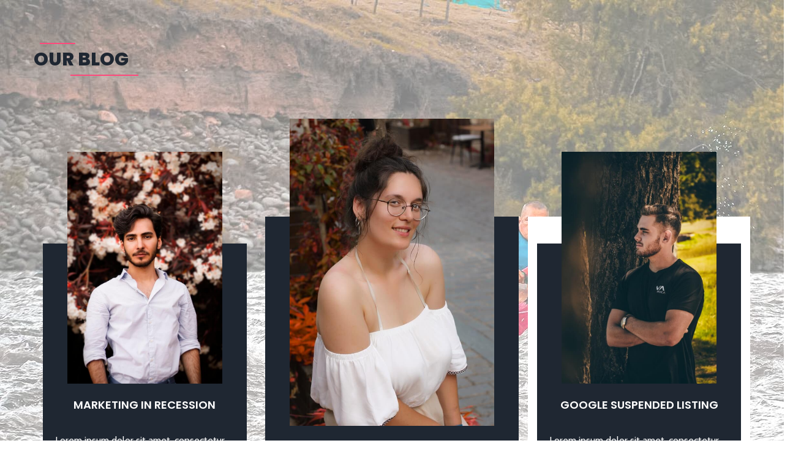

--- FILE ---
content_type: text/html; charset=UTF-8
request_url: https://turismo.paute.gob.ec/2021/12/15/50-fs-no-deposit-bd-25-euro-bez-depozytu/
body_size: 118737
content:
	<!DOCTYPE html>
	<html lang="es">
	<head>
		<meta charset="UTF-8" />
		<meta name="viewport" content="width=device-width, initial-scale=1">
		<link rel="profile" href="https://gmpg.org/xfn/11">
		<title>50 Fs No Deposit Bądź 25 Euro Bez Depozytu &#8211; Turismo Paute</title>
<meta name='robots' content='max-image-preview:large' />
<link rel="alternate" type="application/rss+xml" title="Turismo Paute &raquo; Feed" href="https://turismo.paute.gob.ec/feed/" />
<link rel="alternate" type="application/rss+xml" title="Turismo Paute &raquo; Feed de los comentarios" href="https://turismo.paute.gob.ec/comments/feed/" />
<script>
var pagelayer_ajaxurl = "https://turismo.paute.gob.ec/wp-admin/admin-ajax.php?";
var pagelayer_global_nonce = "756ae8e099";
var pagelayer_server_time = 1768796438;
var pagelayer_is_live = "";
var pagelayer_facebook_id = "";
var pagelayer_settings = {"post_types":["post","page"],"enable_giver":"1","max_width":1170,"tablet_breakpoint":768,"mobile_breakpoint":360,"sidebar":false,"body_font":false,"color":false};
var pagelayer_recaptch_lang = "";
</script><link rel="alternate" type="application/rss+xml" title="Turismo Paute &raquo; Comentario 50 Fs No Deposit Bądź 25 Euro Bez Depozytu del feed" href="https://turismo.paute.gob.ec/2021/12/15/50-fs-no-deposit-bd-25-euro-bez-depozytu/feed/" />
<link rel="alternate" title="oEmbed (JSON)" type="application/json+oembed" href="https://turismo.paute.gob.ec/wp-json/oembed/1.0/embed?url=https%3A%2F%2Fturismo.paute.gob.ec%2F2021%2F12%2F15%2F50-fs-no-deposit-bd-25-euro-bez-depozytu%2F" />
<link rel="alternate" title="oEmbed (XML)" type="text/xml+oembed" href="https://turismo.paute.gob.ec/wp-json/oembed/1.0/embed?url=https%3A%2F%2Fturismo.paute.gob.ec%2F2021%2F12%2F15%2F50-fs-no-deposit-bd-25-euro-bez-depozytu%2F&#038;format=xml" />
<style id="popularfx-global-styles" type="text/css">
.site-header {background-color:#ffffff!important;}
.site-title a {color:#171717!important;}
.site-title a { font-size: 30 px; }
.site-description {color:#171717 !important;}
.site-description {font-size: 15px;}
.site-footer {background-color:#171717! important;}

</style><link rel="preload" href="https://fonts.googleapis.com/css?family=Cabin%3A400" as="fetch" crossorigin="anonymous"><link rel="dns-prefetch" href="https://fonts.gstatic.com">
<link rel="preconnect" href="https://fonts.gstatic.com" crossorigin="anonymous"><style id="pagelayer-wow-animation-style" type="text/css">.pagelayer-wow{visibility: hidden;}</style>
	<style id="pagelayer-global-styles" type="text/css">
.pagelayer-row-stretch-auto > .pagelayer-row-holder, .pagelayer-row-stretch-full > .pagelayer-row-holder.pagelayer-width-auto{ max-width: 1170px; margin-left: auto; margin-right: auto;}
@media (min-width: 769px){
			.pagelayer-hide-desktop{
				display:none !important;
			}
		}

		@media (max-width: 768px) and (min-width: 361px){
			.pagelayer-hide-tablet{
				display:none !important;
			}
			.pagelayer-wp-menu-holder[data-drop_breakpoint="tablet"] .pagelayer-wp_menu-ul{
				display:none;
			}
		}

		@media (max-width: 360px){
			.pagelayer-hide-mobile{
				display:none !important;
			}
			.pagelayer-wp-menu-holder[data-drop_breakpoint="mobile"] .pagelayer-wp_menu-ul{
				display:none;
			}
		}
body.pagelayer-body {font-family:Cabin;font-size:16px;line-height:1.6}
body.pagelayer-body > header{font-family:Cabin;font-size:16px;color:#ffffffff}
body.pagelayer-body .site-main{font-family:Cabin}
body.pagelayer-body .entry-footer{color:#ffffffff}
body.pagelayer-body p{font-family:Cabin;font-size:16px}
body.pagelayer-body a{text-decoration-line:none;color:#060505ff}
body.pagelayer-body h1{font-family:Cabin;font-size:80px;font-weight:400;text-transform:uppercase;color:#ffffffff}
body.pagelayer-body h2{font-family:Cabin;font-size:45px;font-weight:400;text-transform:uppercase}
body.pagelayer-body h3{font-family:Cabin;font-size:35px;font-weight:400}
body.pagelayer-body h4{font-family:Cabin;font-size:30px;font-weight:400}
body.pagelayer-body h5{font-family:Cabin;font-size:25px;font-weight:400}
body.pagelayer-body h6{font-family:Cabin;font-size:20px;font-weight:400}
@media (max-width: 768px){
	[class^="pagelayer-offset-"],
	[class*=" pagelayer-offset-"] {
		margin-left: 0;
	}

	.pagelayer-row .pagelayer-col {
		margin-left: 0;
		width: 100%;
	}
	.pagelayer-row.pagelayer-gutters .pagelayer-col {
		margin-bottom: 16px;
	}
	.pagelayer-first-sm {
		order: -1;
	}
	.pagelayer-last-sm {
		order: 1;
	}
	
body.pagelayer-body > header{font-size:16px}
body.pagelayer-body h1{font-size:40px}
body.pagelayer-body h2{font-size:35px}
body.pagelayer-body h3{font-size:30px}
body.pagelayer-body h4{font-size:25px}
body.pagelayer-body h5{font-size:20px}
body.pagelayer-body h6{font-size:20px}

}
@media (max-width: 360px){
body.pagelayer-body > header{font-size:16px}
body.pagelayer-body h1{font-size:35px}
body.pagelayer-body h2{font-size:30px}
body.pagelayer-body h3{font-size:30px}
body.pagelayer-body h4{font-size:20px}
body.pagelayer-body h5{font-size:20px}
body.pagelayer-body h6{font-size:20px}
}

</style><style id='wp-img-auto-sizes-contain-inline-css'>
img:is([sizes=auto i],[sizes^="auto," i]){contain-intrinsic-size:3000px 1500px}
/*# sourceURL=wp-img-auto-sizes-contain-inline-css */
</style>
<link rel='stylesheet' id='pagelayer-frontend-css' href='https://turismo.paute.gob.ec/wp-content/plugins/pagelayer/css/givecss.php?give=pagelayer-frontend.css%2Cnivo-lightbox.css%2Canimate.min.css%2Cowl.carousel.min.css%2Cowl.theme.default.min.css%2Cfont-awesome5.min.css&#038;premium&#038;ver=1.6.7' media='all' />
<style id='wp-emoji-styles-inline-css'>

	img.wp-smiley, img.emoji {
		display: inline !important;
		border: none !important;
		box-shadow: none !important;
		height: 1em !important;
		width: 1em !important;
		margin: 0 0.07em !important;
		vertical-align: -0.1em !important;
		background: none !important;
		padding: 0 !important;
	}
/*# sourceURL=wp-emoji-styles-inline-css */
</style>
<link rel='stylesheet' id='wp-block-library-css' href='https://turismo.paute.gob.ec/wp-includes/css/dist/block-library/style.min.css?ver=6.9' media='all' />
<style id='classic-theme-styles-inline-css'>
/*! This file is auto-generated */
.wp-block-button__link{color:#fff;background-color:#32373c;border-radius:9999px;box-shadow:none;text-decoration:none;padding:calc(.667em + 2px) calc(1.333em + 2px);font-size:1.125em}.wp-block-file__button{background:#32373c;color:#fff;text-decoration:none}
/*# sourceURL=/wp-includes/css/classic-themes.min.css */
</style>
<link rel='stylesheet' id='popularfx-style-css' href='https://turismo.paute.gob.ec/wp-content/uploads/popularfx-templates/explorer/style.css?ver=1.2.3' media='all' />
<style id='popularfx-style-inline-css'>

aside {
width: 20%;
float: right;
}

main, .pagelayer-content{
width: 79% !important;
display: inline-block;
float: left;
}

/*# sourceURL=popularfx-style-inline-css */
</style>
<link rel='stylesheet' id='popularfx-sidebar-css' href='https://turismo.paute.gob.ec/wp-content/themes/popularfx/sidebar.css?ver=1.2.3' media='all' />
<link rel='stylesheet' id='pagelayer-google-font-header-css' href='https://fonts.googleapis.com/css?family=Cabin%3A400&#038;ver=1.6.7' media='all' />
<script src="https://turismo.paute.gob.ec/wp-includes/js/jquery/jquery.min.js?ver=3.7.1" id="jquery-core-js"></script>
<script src="https://turismo.paute.gob.ec/wp-includes/js/jquery/jquery-migrate.min.js?ver=3.4.1" id="jquery-migrate-js"></script>
<script src="https://turismo.paute.gob.ec/wp-content/plugins/pagelayer/js/givejs.php?give=pagelayer-frontend.js%2Cnivo-lightbox.min.js%2Cwow.min.js%2Cjquery-numerator.js%2CsimpleParallax.min.js%2Cowl.carousel.min.js&amp;premium&amp;ver=1.6.7" id="pagelayer-frontend-js"></script>
<link rel="https://api.w.org/" href="https://turismo.paute.gob.ec/wp-json/" /><link rel="alternate" title="JSON" type="application/json" href="https://turismo.paute.gob.ec/wp-json/wp/v2/posts/147" /><link rel="EditURI" type="application/rsd+xml" title="RSD" href="https://turismo.paute.gob.ec/xmlrpc.php?rsd" />
<meta name="generator" content="WordPress 6.9" />
<link rel="canonical" href="https://turismo.paute.gob.ec/2021/12/15/50-fs-no-deposit-bd-25-euro-bez-depozytu/" />
<link rel='shortlink' href='https://turismo.paute.gob.ec/?p=147' />
<link rel="pingback" href="https://turismo.paute.gob.ec/xmlrpc.php">	</head>

	<body class="wp-singular post-template-default single single-post postid-147 single-format-standard wp-theme-popularfx popularfx-body elementor-default elementor-kit-96 pagelayer-body">
		
	<header class="pagelayer-header"><div pagelayer-id="myi131" class="p-myi131 pagelayer-post_props">
</div>
<div pagelayer-id="z5ReibZYbpe8GKVE" class="p-z5ReibZYbpe8GKVE pagelayer-row pagelayer-row-stretch-auto pagelayer-height-default">
<style pagelayer-style-id="z5ReibZYbpe8GKVE">.p-z5ReibZYbpe8GKVE > .pagelayer-background-overlay{background: url("https://turismo.paute.gob.ec/wp-content/uploads/2022/05/150876269_768324080476809_641921490951302340_n.jpg");opacity: 0.5;-webkit-transition: all 400ms !important; transition: all 400ms !important}
.p-z5ReibZYbpe8GKVE .pagelayer-svg-top .pagelayer-shape-fill{fill:#fff}
.p-z5ReibZYbpe8GKVE .pagelayer-row-svg .pagelayer-svg-top{width:100%;height:100px}
.p-z5ReibZYbpe8GKVE .pagelayer-svg-bottom .pagelayer-shape-fill{fill:#fff}
.p-z5ReibZYbpe8GKVE .pagelayer-row-svg .pagelayer-svg-bottom{width:100%;height:100px}
.p-z5ReibZYbpe8GKVE{padding-top: 60px; padding-right: 0px; padding-bottom: 80px; padding-left: 0px}
@media (max-width: 768px) and (min-width: 361px){.p-z5ReibZYbpe8GKVE{padding-top: 20px; padding-right: 0px; padding-bottom: 40px; padding-left: 0px}
}
@media (max-width: 360px){.p-z5ReibZYbpe8GKVE{padding-top: 20px; padding-right: 0px; padding-bottom: 20px; padding-left: 0px}
}
</style>
			
			
			
			<div class="pagelayer-background-overlay"></div>
			<div class="pagelayer-row-holder pagelayer-row pagelayer-auto pagelayer-width-auto"><div pagelayer-id="DxeMaYOYShDFTIXu" class="p-DxeMaYOYShDFTIXu pagelayer-col pagelayer-col-12">
<style pagelayer-style-id="DxeMaYOYShDFTIXu">.p-DxeMaYOYShDFTIXu > .pagelayer-background-overlay{-webkit-transition: all 400ms !important; transition: all 400ms !important}
.p-DxeMaYOYShDFTIXu{padding-top: 0px; padding-right: 0px; padding-bottom: 0px; padding-left: 0px}
@media (max-width: 768px) and (min-width: 361px){.p-DxeMaYOYShDFTIXu{padding-top: 15px; padding-right: 15px; padding-bottom: 15px; padding-left: 15px}
}
@media (max-width: 360px){.p-DxeMaYOYShDFTIXu{padding-top: 10px; padding-right: 10px; padding-bottom: 10px; padding-left: 10px}
}
</style>
				
				
				
				<div class="pagelayer-col-holder"><div pagelayer-id="zeWECNgXWLqMqvCL" class="p-zeWECNgXWLqMqvCL pagelayer-divider fadeInLeft pagelayer-wow">
<style pagelayer-style-id="zeWECNgXWLqMqvCL">.p-zeWECNgXWLqMqvCL .pagelayer-divider-seperator{border-top-style: solid;border-top-color: #ff497c;border-top-width: 2px;width: 5%}
.p-zeWECNgXWLqMqvCL .pagelayer-divider-holder{padding-top: 10px; padding-bottom: 10px;text-align: left}
.p-zeWECNgXWLqMqvCL{padding-top: 0px; padding-right: 0px; padding-bottom: 0px; padding-left: 10px;z-index: 5 !important; position: relative;-webkit-animation-delay: 600ms; animation-delay: 600ms}
@media (max-width: 360px){.p-zeWECNgXWLqMqvCL .pagelayer-divider-seperator{width: 20%}
}
</style><div class="pagelayer-divider-holder">
			<span class="pagelayer-divider-seperator"></span>
		</div></div><div pagelayer-id="XFgnXUtcYPrI8dbp" class="p-XFgnXUtcYPrI8dbp pagelayer-heading fadeInLeft pagelayer-wow" align="left">
<style pagelayer-style-id="XFgnXUtcYPrI8dbp">.p-XFgnXUtcYPrI8dbp{text-align: left;z-index: 5 !important; position: relative;-webkit-animation-delay: 700ms; animation-delay: 700ms}
.p-XFgnXUtcYPrI8dbp .pagelayer-heading-holder *{color:#1f2732;font-family: Poppins !important; font-size: 30px !important; font-style: Normal !important; font-weight: 800 !important; font-variant: Normal !important; text-decoration-line: None !important; text-decoration-style: Solid !important; line-height: 1em !important; text-transform: Uppercase !important; letter-spacing: 0px !important; word-spacing: 0px !important}
.p-XFgnXUtcYPrI8dbp .pagelayer-heading-holder{color:#1f2732;font-family: Poppins !important; font-size: 30px !important; font-style: Normal !important; font-weight: 800 !important; font-variant: Normal !important; text-decoration-line: None !important; text-decoration-style: Solid !important; line-height: 1em !important; text-transform: Uppercase !important; letter-spacing: 0px !important; word-spacing: 0px !important}
@media (max-width: 768px) and (min-width: 361px){.p-XFgnXUtcYPrI8dbp{text-align: left}
.p-XFgnXUtcYPrI8dbp .pagelayer-heading-holder *{font-family:  !important; font-size: 25px !important; font-style:  !important; font-weight:  !important; font-variant:  !important; text-decoration-line:  !important; text-decoration-style: Solid !important; line-height: em !important; text-transform:  !important; letter-spacing: px !important; word-spacing: px !important}
.p-XFgnXUtcYPrI8dbp .pagelayer-heading-holder{font-family:  !important; font-size: 25px !important; font-style:  !important; font-weight:  !important; font-variant:  !important; text-decoration-line:  !important; text-decoration-style: Solid !important; line-height: em !important; text-transform:  !important; letter-spacing: px !important; word-spacing: px !important}
}
@media (max-width: 360px){.p-XFgnXUtcYPrI8dbp{text-align: left}
.p-XFgnXUtcYPrI8dbp .pagelayer-heading-holder *{font-family:  !important; font-size: 22px !important; font-style:  !important; font-weight:  !important; font-variant:  !important; text-decoration-line:  !important; text-decoration-style: Solid !important; line-height: em !important; text-transform:  !important; letter-spacing: px !important; word-spacing: px !important}
.p-XFgnXUtcYPrI8dbp .pagelayer-heading-holder{font-family:  !important; font-size: 22px !important; font-style:  !important; font-weight:  !important; font-variant:  !important; text-decoration-line:  !important; text-decoration-style: Solid !important; line-height: em !important; text-transform:  !important; letter-spacing: px !important; word-spacing: px !important}
}
</style><div class="pagelayer-heading-holder">











<p>our Blog</p></div>
		
			</div><div pagelayer-id="9NDPZyEAgl61bXcz" class="p-9NDPZyEAgl61bXcz pagelayer-divider fadeInLeft pagelayer-wow">
<style pagelayer-style-id="9NDPZyEAgl61bXcz">.p-9NDPZyEAgl61bXcz .pagelayer-divider-seperator{border-top-style: solid;border-top-color: #ff497c;border-top-width: 2px;width: 10%}
.p-9NDPZyEAgl61bXcz .pagelayer-divider-holder{padding-top: 10px; padding-bottom: 10px;text-align: left}
.p-9NDPZyEAgl61bXcz{padding-top: 0px; padding-right: 0px; padding-bottom: 0px; padding-left: 60px;z-index: 5 !important; position: relative;-webkit-animation-delay: 80ms; animation-delay: 80ms}
@media (max-width: 360px){.p-9NDPZyEAgl61bXcz .pagelayer-divider-seperator{width: 20%}
}
</style><div class="pagelayer-divider-holder">
			<span class="pagelayer-divider-seperator"></span>
		</div></div><div pagelayer-id="qLRSmXaxUpdyC1sd" class="p-qLRSmXaxUpdyC1sd pagelayer-inner_row pagelayer-row-stretch-auto pagelayer-height-default">
<style pagelayer-style-id="qLRSmXaxUpdyC1sd">.p-qLRSmXaxUpdyC1sd > .pagelayer-background-overlay{-webkit-transition: all 400ms !important; transition: all 400ms !important}
.p-qLRSmXaxUpdyC1sd .pagelayer-svg-top .pagelayer-shape-fill{fill:#fff}
.p-qLRSmXaxUpdyC1sd .pagelayer-row-svg .pagelayer-svg-top{width:100%;height:100px}
.p-qLRSmXaxUpdyC1sd .pagelayer-svg-bottom .pagelayer-shape-fill{fill:#fff}
.p-qLRSmXaxUpdyC1sd .pagelayer-row-svg .pagelayer-svg-bottom{width:100%;height:100px}
.p-qLRSmXaxUpdyC1sd{padding-top: 220px; padding-right: 0px; padding-bottom: 0px; padding-left: 0px}
@media (max-width: 768px) and (min-width: 361px){.p-qLRSmXaxUpdyC1sd{margin-top: 0px; margin-right: 0px; margin-bottom: 0px; margin-left: 0px;padding-top: 0px; padding-right: 0px; padding-bottom: 0px; padding-left: 0px}
}
@media (max-width: 360px){.p-qLRSmXaxUpdyC1sd{padding-top: 0px; padding-right: 0px; padding-bottom: 0px; padding-left: 0px}
}
</style>
			
			
			
			
			<div class="pagelayer-row-holder pagelayer-row pagelayer-auto pagelayer-width-auto"><div pagelayer-id="Eqfub8MlzOW7wl8D" class="p-Eqfub8MlzOW7wl8D pagelayer-col fadeInUp pagelayer-wow">
<style pagelayer-style-id="Eqfub8MlzOW7wl8D">.p-Eqfub8MlzOW7wl8D{align-content: center !important;padding-top: 0px; padding-right: 15px; padding-bottom: 0px; padding-left: 15px;-webkit-animation-delay: 600ms; animation-delay: 600ms}
.pagelayer-row-holder .p-Eqfub8MlzOW7wl8D{width: 31%}
.p-Eqfub8MlzOW7wl8D > .pagelayer-background-overlay{-webkit-transition: all 400ms !important; transition: all 400ms !important}
@media (max-width: 768px) and (min-width: 361px){.pagelayer-row-holder .p-Eqfub8MlzOW7wl8D{width: 100%}
.p-Eqfub8MlzOW7wl8D{padding-top: 15px; padding-right: 0px; padding-bottom: 15px; padding-left: 0px}
}
@media (max-width: 360px){.pagelayer-row-holder .p-Eqfub8MlzOW7wl8D{width: 100%}
.p-Eqfub8MlzOW7wl8D{padding-top: 15px; padding-right: 0px; padding-bottom: 15px; padding-left: 0px}
}
</style>
				
				
				
				<div class="pagelayer-col-holder"><div pagelayer-id="SHYcFeor2bEZosFf" class="p-SHYcFeor2bEZosFf pagelayer-service">
<style pagelayer-style-id="SHYcFeor2bEZosFf">.p-SHYcFeor2bEZosFf .pagelayer-service-image{text-align: center;,;padding-top:0px; padding-right:20px; padding-bottom:0px; padding-left:20px}
.p-SHYcFeor2bEZosFf img{filter: blur(0px) brightness(100%) contrast(100%) grayscale(0%) hue-rotate(0deg) opacity(100%) saturate(100%)}
.p-SHYcFeor2bEZosFf .pagelayer-service-image img{-webkit-transition: all 400ms !important; transition: all 400ms !important}
.p-SHYcFeor2bEZosFf:hover img{filter: blur(0px) brightness(100%) contrast(100%) grayscale(0%) hue-rotate(0deg) opacity(100%) saturate(100%)}
.p-SHYcFeor2bEZosFf .pagelayer-service-heading{padding-top:20px; padding-right:0px; padding-bottom:15px; padding-left:0px;color:#ffffff;font-family: Poppins; font-size: 18px !important; font-style: Normal !important; font-weight: 600 !important; font-variant: Normal !important; text-decoration-line: None !important; text-decoration-style: Solid !important; line-height: 1.65em !important; text-transform: Uppercase !important; letter-spacing: 0px !important; word-spacing: 0px !important;-webkit-transition: all 400ms !important; transition: all 400ms !important}
.p-SHYcFeor2bEZosFf .pagelayer-service-details{text-align:center}
.p-SHYcFeor2bEZosFf .pagelayer-service-btn{padding-top:10px;padding-right:25px;padding-bottom:10px;padding-left:25px;font-family: Raleway; font-size: 12px !important; font-style: Normal !important; font-weight: 500 !important; font-variant: Normal !important; text-decoration-line: None !important; text-decoration-style: Solid !important; line-height: 1.2em !important; text-transform: Uppercase !important; letter-spacing: 0px !important; word-spacing: 0px !important;margin-top:30px; margin-right:30px; margin-bottom:30px; margin-left:30px;color:#ffffff;background-color:rgba(0,0,0,0.00);-webkit-transition: all 400ms; transition: all 400ms;border-style: solid;border-color: #ff497c;border-top-width: 2px; border-right-width: 2px; border-bottom-width: 2px; border-left-width: 2px;border-radius: 25px 25px 25px 25px; -webkit-border-radius:  25px 25px 25px 25px;-moz-border-radius: 25px 25px 25px 25px}
.p-SHYcFeor2bEZosFf .pagelayer-service-btn:hover{color:#1f2732;background-color:#ffffff}
.p-SHYcFeor2bEZosFf{background: #1f2732;padding-top: 0px; padding-right: 20px; padding-bottom: 0px; padding-left: 20px}
.p-SHYcFeor2bEZosFf p{font-weight: 300;
font-size: 14px;}
@media screen and (min-width: 992px) {
.p-SHYcFeor2bEZosFf .pagelayer-service-image{
margin-top: -150px}
}
@media (max-width: 768px) and (min-width: 361px){.p-SHYcFeor2bEZosFf .pagelayer-service-image img{height:400px}
.p-SHYcFeor2bEZosFf{padding-top: 0px; padding-right: 15px; padding-bottom: 0px; padding-left: 15px}
}
@media (max-width: 360px){.p-SHYcFeor2bEZosFf .pagelayer-service-heading{padding-top:20px; padding-right:15px; padding-bottom:5px; padding-left:15px}
.p-SHYcFeor2bEZosFf .pagelayer-service-text{padding-top:0px; padding-right:15px; padding-bottom:0px; padding-left:15px}
.p-SHYcFeor2bEZosFf{padding-top: 0px; padding-right: 0px; padding-bottom: 0px; padding-left: 0px}
}
</style><div class="pagelayer-service-container pagelayer-service-align-top pagelayer-service-vertical-{{service_vertical_alignment}}">
			<div class="pagelayer-service-image">
				<img decoding="async" class="pagelayer-img pagelayer-animation-{{anim_hover}}" src="https://turismo.paute.gob.ec/wp-content/uploads/2022/05/team1.jpg" title="team1" alt="team1" srcset="https://turismo.paute.gob.ec/wp-content/uploads/2022/05/team1.jpg, https://turismo.paute.gob.ec/wp-content/uploads/2022/05/team1.jpg 1x, " />
			</div>
			<div class="pagelayer-service-details">
				
					<div class="pagelayer-service-heading">Marketing in Recession</div>
				
				<div class="pagelayer-service-text">











<p style="text-align: left;"><span style="color: rgb(255, 255, 255);">Lorem ipsum dolor sit amet, consectetur adipiscing elit, sed do eiusmod tempor incididunt ut labore et dolore magna aliqua.</span></p><span style="color: rgb(255, 255, 255);"><br /></span><p style="text-align: center;"><span style="color: rgb(255, 255, 255);">Mark Teant</span></p></div>
				<a href="{{{service_button_url}}}" class="pagelayer-service-btn pagelayer-btn-custom pagelayer-ele-link pagelayer-button pagelayer-btn-custom">Read More</a>
			</div>
			 
		</div></div></div></div><div pagelayer-id="hUjht6F0X5s2myXP" class="p-hUjht6F0X5s2myXP pagelayer-col fadeInUp pagelayer-wow pagelayer-anim-slow">
<style pagelayer-style-id="hUjht6F0X5s2myXP">.pagelayer-row-holder .p-hUjht6F0X5s2myXP{width: 38%}
.p-hUjht6F0X5s2myXP > .pagelayer-background-overlay{-webkit-transition: all 400ms !important; transition: all 400ms !important}
.p-hUjht6F0X5s2myXP{padding-top: 0px; padding-right: 15px; padding-bottom: 0px; padding-left: 15px;-webkit-animation-delay: 600ms; animation-delay: 600ms}
@media (max-width: 768px) and (min-width: 361px){.pagelayer-row-holder .p-hUjht6F0X5s2myXP{width: 100%}
.p-hUjht6F0X5s2myXP{padding-top: 15px; padding-right: 0px; padding-bottom: 15px; padding-left: 0px}
}
@media (max-width: 360px){.pagelayer-row-holder .p-hUjht6F0X5s2myXP{width: 100%}
.p-hUjht6F0X5s2myXP{padding-top: 15px; padding-right: 0px; padding-bottom: 15px; padding-left: 0px}
}
</style>
				
				
				
				<div class="pagelayer-col-holder"><div pagelayer-id="itXjgJNuk0UQt9V7" class="p-itXjgJNuk0UQt9V7 pagelayer-service">
<style pagelayer-style-id="itXjgJNuk0UQt9V7">.p-itXjgJNuk0UQt9V7 .pagelayer-service-image{text-align: center;,;padding-top:0px; padding-right:20px; padding-bottom:0px; padding-left:20px}
.p-itXjgJNuk0UQt9V7 img{filter: blur(0px) brightness(100%) contrast(100%) grayscale(0%) hue-rotate(0deg) opacity(100%) saturate(100%)}
.p-itXjgJNuk0UQt9V7 .pagelayer-service-image img{-webkit-transition: all 400ms !important; transition: all 400ms !important}
.p-itXjgJNuk0UQt9V7:hover img{filter: blur(0px) brightness(100%) contrast(100%) grayscale(0%) hue-rotate(0deg) opacity(100%) saturate(100%)}
.p-itXjgJNuk0UQt9V7 .pagelayer-service-heading{padding-top:20px; padding-right:0px; padding-bottom:15px; padding-left:0px;color:#ffffff;font-family: Poppins; font-size: 18px !important; font-style: Normal !important; font-weight: 600 !important; font-variant: Normal !important; text-decoration-line: None !important; text-decoration-style: Solid !important; line-height: 1.65em !important; text-transform: Uppercase !important; letter-spacing: 0px !important; word-spacing: 0px !important;-webkit-transition: all 400ms !important; transition: all 400ms !important}
.p-itXjgJNuk0UQt9V7 .pagelayer-service-details{text-align:center}
.p-itXjgJNuk0UQt9V7 .pagelayer-service-btn{padding-top:10px;padding-right:25px;padding-bottom:10px;padding-left:25px;font-family: Raleway; font-size: 12px !important; font-style: Normal !important; font-weight: 500 !important; font-variant: Normal !important; text-decoration-line: None !important; text-decoration-style: Solid !important; line-height: 1.2em !important; text-transform: Uppercase !important; letter-spacing: 0px !important; word-spacing: 0px !important;margin-top:30px; margin-right:30px; margin-bottom:30px; margin-left:30px;color:#ffffff;background-color:rgba(0,0,0,0.00);-webkit-transition: all 400ms; transition: all 400ms;border-style: solid;border-color: #ff497c;border-top-width: 2px; border-right-width: 2px; border-bottom-width: 2px; border-left-width: 2px;border-radius: 25px 25px 25px 25px; -webkit-border-radius:  25px 25px 25px 25px;-moz-border-radius: 25px 25px 25px 25px}
.p-itXjgJNuk0UQt9V7 .pagelayer-service-btn:hover{color:#1f2732;background-color:#ffffff}
.p-itXjgJNuk0UQt9V7{background: #1f2732;padding-top: 0px; padding-right: 20px; padding-bottom: 0px; padding-left: 20px}
.p-itXjgJNuk0UQt9V7 p{font-weight: 300;}
@media screen and (min-width: 992px) {
.p-itXjgJNuk0UQt9V7 .pagelayer-service-image{
margin-top: -160px}}
@media (max-width: 768px) and (min-width: 361px){.p-itXjgJNuk0UQt9V7 .pagelayer-service-image img{height:400px}
.p-itXjgJNuk0UQt9V7{padding-top: 0px; padding-right: 15px; padding-bottom: 0px; padding-left: 15px}
}
@media (max-width: 360px){.p-itXjgJNuk0UQt9V7 .pagelayer-service-heading{padding-top:20px; padding-right:15px; padding-bottom:5px; padding-left:15px}
.p-itXjgJNuk0UQt9V7 .pagelayer-service-text{padding-top:0px; padding-right:15px; padding-bottom:0px; padding-left:15px}
.p-itXjgJNuk0UQt9V7{padding-top: 0px; padding-right: 0px; padding-bottom: 0px; padding-left: 0px}
}
</style><div class="pagelayer-service-container pagelayer-service-align-top pagelayer-service-vertical-{{service_vertical_alignment}}">
			<div class="pagelayer-service-image">
				<img decoding="async" class="pagelayer-img pagelayer-animation-{{anim_hover}}" src="https://turismo.paute.gob.ec/wp-content/uploads/2022/05/team2.jpg" title="team2" alt="team2" srcset="https://turismo.paute.gob.ec/wp-content/uploads/2022/05/team2.jpg, https://turismo.paute.gob.ec/wp-content/uploads/2022/05/team2.jpg 1x, " />
			</div>
			<div class="pagelayer-service-details">
				
					<div class="pagelayer-service-heading">Can i be at the top ranking this year</div>
				
				<div class="pagelayer-service-text">










<p style="text-align: left;"><span style="color: rgb(255, 255, 255);">Lorem ipsum dolor sit amet, consectetur adipiscing elit, sed do eiusmod tempor incididunt ut labore et dolore magna aliqua.</span></p><span style="color: rgb(255, 255, 255);"><br /></span><p style="text-align: center;"><span style="color: rgb(255, 255, 255);">Deanna Russell</span></p></div>
				<a href="{{{service_button_url}}}" class="pagelayer-service-btn pagelayer-btn-custom pagelayer-ele-link pagelayer-button pagelayer-btn-custom">Read More</a>
			</div>
			 
		</div></div></div></div><div pagelayer-id="8F5BL6a2MKzNWefd" class="p-8F5BL6a2MKzNWefd pagelayer-col fadeInUp pagelayer-wow pagelayer-anim-slowest">
<style pagelayer-style-id="8F5BL6a2MKzNWefd">.p-8F5BL6a2MKzNWefd{align-content: center !important;background: #ffffff;padding-top: 0px; padding-right: 15px; padding-bottom: 0px; padding-left: 15px;-webkit-animation-delay: 600ms; animation-delay: 600ms}
.pagelayer-row-holder .p-8F5BL6a2MKzNWefd{width: 31%}
.p-8F5BL6a2MKzNWefd > .pagelayer-background-overlay{-webkit-transition: all 400ms !important; transition: all 400ms !important}
@media (max-width: 768px) and (min-width: 361px){.pagelayer-row-holder .p-8F5BL6a2MKzNWefd{width: 100%}
.p-8F5BL6a2MKzNWefd{padding-top: 15px; padding-right: 0px; padding-bottom: 15px; padding-left: 0px}
}
@media (max-width: 360px){.pagelayer-row-holder .p-8F5BL6a2MKzNWefd{width: 100%}
.p-8F5BL6a2MKzNWefd{padding-top: 15px; padding-right: 0px; padding-bottom: 15px; padding-left: 0px}
}
</style>
				
				
				
				<div class="pagelayer-col-holder"><div pagelayer-id="3hOuIDQvQPTJ3Uip" class="p-3hOuIDQvQPTJ3Uip pagelayer-service">
<style pagelayer-style-id="3hOuIDQvQPTJ3Uip">.p-3hOuIDQvQPTJ3Uip .pagelayer-service-image{text-align: center;,;padding-top:0px; padding-right:20px; padding-bottom:0px; padding-left:20px}
.p-3hOuIDQvQPTJ3Uip img{filter: blur(0px) brightness(100%) contrast(100%) grayscale(0%) hue-rotate(0deg) opacity(100%) saturate(100%)}
.p-3hOuIDQvQPTJ3Uip .pagelayer-service-image img{-webkit-transition: all 400ms !important; transition: all 400ms !important}
.p-3hOuIDQvQPTJ3Uip:hover img{filter: blur(0px) brightness(100%) contrast(100%) grayscale(0%) hue-rotate(0deg) opacity(100%) saturate(100%)}
.p-3hOuIDQvQPTJ3Uip .pagelayer-service-heading{padding-top:20px; padding-right:0px; padding-bottom:15px; padding-left:0px;color:#ffffff;font-family: Poppins; font-size: 18px !important; font-style: Normal !important; font-weight: 600 !important; font-variant: Normal !important; text-decoration-line: None !important; text-decoration-style: Solid !important; line-height: 1.65em !important; text-transform: Uppercase !important; letter-spacing: 0px !important; word-spacing: 0px !important;-webkit-transition: all 400ms !important; transition: all 400ms !important}
.p-3hOuIDQvQPTJ3Uip .pagelayer-service-details{text-align:center}
.p-3hOuIDQvQPTJ3Uip .pagelayer-service-btn{padding-top:10px;padding-right:25px;padding-bottom:10px;padding-left:25px;font-family: Raleway; font-size: 12px !important; font-style: Normal !important; font-weight: 500 !important; font-variant: Normal !important; text-decoration-line: None !important; text-decoration-style: Solid !important; line-height: 1.2em !important; text-transform: Uppercase !important; letter-spacing: 0px !important; word-spacing: 0px !important;margin-top:30px; margin-right:30px; margin-bottom:30px; margin-left:30px;color:#ffffff;background-color:rgba(0,0,0,0.00);-webkit-transition: all 400ms; transition: all 400ms;border-style: solid;border-color: #ff497c;border-top-width: 2px; border-right-width: 2px; border-bottom-width: 2px; border-left-width: 2px;border-radius: 25px 25px 25px 25px; -webkit-border-radius:  25px 25px 25px 25px;-moz-border-radius: 25px 25px 25px 25px}
.p-3hOuIDQvQPTJ3Uip .pagelayer-service-btn:hover{color:#1f2732;background-color:#ffffff}
.p-3hOuIDQvQPTJ3Uip{background: #1f2732;padding-top: 0px; padding-right: 20px; padding-bottom: 0px; padding-left: 20px}
.p-3hOuIDQvQPTJ3Uip p{font-weight: 300;
font-size: 14px;}
@media screen and (min-width: 992px) {
.p-3hOuIDQvQPTJ3Uip .pagelayer-service-image{
margin-top: -150px}}
@media (max-width: 768px) and (min-width: 361px){.p-3hOuIDQvQPTJ3Uip .pagelayer-service-image img{height:400px}
.p-3hOuIDQvQPTJ3Uip{padding-top: 0px; padding-right: 15px; padding-bottom: 0px; padding-left: 15px}
}
@media (max-width: 360px){.p-3hOuIDQvQPTJ3Uip .pagelayer-service-heading{padding-top:20px; padding-right:15px; padding-bottom:5px; padding-left:15px}
.p-3hOuIDQvQPTJ3Uip .pagelayer-service-text{padding-top:0px; padding-right:15px; padding-bottom:0px; padding-left:15px}
.p-3hOuIDQvQPTJ3Uip{padding-top: 0px; padding-right: 0px; padding-bottom: 0px; padding-left: 0px}
}
</style><div class="pagelayer-service-container pagelayer-service-align-top pagelayer-service-vertical-{{service_vertical_alignment}}">
			<div class="pagelayer-service-image">
				<img decoding="async" class="pagelayer-img pagelayer-animation-{{anim_hover}}" src="https://turismo.paute.gob.ec/wp-content/uploads/2022/05/team3.jpg" title="team3" alt="team3" srcset="https://turismo.paute.gob.ec/wp-content/uploads/2022/05/team3.jpg, https://turismo.paute.gob.ec/wp-content/uploads/2022/05/team3.jpg 1x, " />
			</div>
			<div class="pagelayer-service-details">
				
					<div class="pagelayer-service-heading">Google suspended listing</div>
				
				<div class="pagelayer-service-text">











<p style="text-align: left;"><span style="color: rgb(255, 255, 255);">Lorem ipsum dolor sit amet, consectetur adipiscing elit, sed do eiusmod tempor incididunt ut labore et dolore magna aliqua.</span></p><span style="color: rgb(255, 255, 255);"><br /></span><p style="text-align: center;"><span style="color: rgb(255, 255, 255);">Mark Teant</span></p></div>
				<a href="{{{service_button_url}}}" class="pagelayer-service-btn pagelayer-btn-custom pagelayer-ele-link pagelayer-button pagelayer-btn-custom">Read More</a>
			</div>
			 
		</div></div></div></div></div></div></div></div></div></div>

	</header><div class="pagelayer-content"><div pagelayer-id="yt13047" class="p-yt13047 pagelayer-row pagelayer-row-stretch-auto pagelayer-height-default">
<style pagelayer-style-id="yt13047">.p-yt13047 .pagelayer-col-holder{padding: 10px}
.p-yt13047 > .pagelayer-background-overlay{-webkit-transition: all 400ms !important; transition: all 400ms !important}
.p-yt13047 .pagelayer-svg-top .pagelayer-shape-fill{fill:#227bc3}
.p-yt13047 .pagelayer-row-svg .pagelayer-svg-top{width:100%;height:100px}
.p-yt13047 .pagelayer-svg-bottom .pagelayer-shape-fill{fill:#e44993}
.p-yt13047 .pagelayer-row-svg .pagelayer-svg-bottom{width:100%;height:100px}
</style>
			
			
			
			
			<div class="pagelayer-row-holder pagelayer-row pagelayer-auto pagelayer-width-auto"><div pagelayer-id="okh8544" class="p-okh8544 pagelayer-col">
<style pagelayer-style-id="okh8544">.p-okh8544 > .pagelayer-background-overlay{-webkit-transition: all 400ms !important; transition: all 400ms !important}
</style>
				
				
				
				<div class="pagelayer-col-holder"><div pagelayer-id="2mn8890" class="p-2mn8890 pagelayer-post_title">
<style pagelayer-style-id="2mn8890">.p-2mn8890 .pagelayer-post-title{font-family: ; font-size: 35px !important; font-style:  !important; font-weight: 700 !important; font-variant:  !important; text-decoration-line:  !important; text-decoration-style: solid !important; line-height: em !important; text-transform:  !important; letter-spacing: px !important; word-spacing: px !important}
.p-2mn8890{text-align: center;padding-top: 60px; padding-right: 0px; padding-bottom: 0px; padding-left: 0px}
</style><div class="pagelayer-post-title">
			
				50 Fs No Deposit Bądź 25 Euro Bez Depozytu
			
		</div></div></div></div></div></div>
<div pagelayer-id="2l87179" class="p-2l87179 pagelayer-row pagelayer-row-stretch-auto pagelayer-height-default">
<style pagelayer-style-id="2l87179">.p-2l87179 .pagelayer-col-holder{padding: 10px}
.p-2l87179>.pagelayer-row-holder{max-width: 70%; margin-left: auto; margin-right: auto}
.p-2l87179 > .pagelayer-background-overlay{-webkit-transition: all 400ms !important; transition: all 400ms !important}
.p-2l87179 .pagelayer-svg-top .pagelayer-shape-fill{fill:#227bc3}
.p-2l87179 .pagelayer-row-svg .pagelayer-svg-top{width:100%;height:100px}
.p-2l87179 .pagelayer-svg-bottom .pagelayer-shape-fill{fill:#e44993}
.p-2l87179 .pagelayer-row-svg .pagelayer-svg-bottom{width:100%;height:100px}
@media (max-width: 768px) and (min-width: 361px){.p-2l87179>.pagelayer-row-holder{max-width: 85%; margin-left: auto; margin-right: auto}
}
@media (max-width: 360px){.p-2l87179>.pagelayer-row-holder{max-width: 100%; margin-left: auto; margin-right: auto}
}
</style>
			
			
			
			
			<div class="pagelayer-row-holder pagelayer-row pagelayer-auto pagelayer-width-fixed"><div pagelayer-id="5lg2006" class="p-5lg2006 pagelayer-col pagelayer-col-12">
<style pagelayer-style-id="5lg2006">.p-5lg2006 > .pagelayer-background-overlay{-webkit-transition: all 400ms !important; transition: all 400ms !important}
</style>
				
				
				
				<div class="pagelayer-col-holder"><div pagelayer-id="b515463" class="p-b515463 pagelayer-post_info">
<style pagelayer-style-id="b515463">.p-b515463 .pagelayer-post-info-vertical .pagelayer-post-info-list-container{margin-right:15px}
.p-b515463 .pagelayer-post-info-horizontal .pagelayer-post-info-list-container{margin-bottom:15px}
.p-b515463 .pagelayer-post-info-container{text-align:center}
</style><div class="pagelayer-post-info-container pagelayer-post-info-vertical"><div pagelayer-id="0f77145" class="p-0f77145 pagelayer-post_info_list">
<div class="pagelayer-post-info-list-container">
			<a href="https://turismo.paute.gob.ec/author/turismopaute/" class="pagelayer-post-info-list-link">
				<span class="pagelayer-post-info-icon">
					<span class="fas fa-user-circle"></span>
					</span>
				
				
				<span class="pagelayer-post-info-label pagelayer-author">turismopaute</span>
			</a>
		</div></div><div pagelayer-id="60n1146" class="p-60n1146 pagelayer-post_info_list">
<div class="pagelayer-post-info-list-container">
			<a href="https://turismo.paute.gob.ec/2021/12/15/" class="pagelayer-post-info-list-link">
				<span class="pagelayer-post-info-icon">
					<span class="fas fa-calendar-alt"></span>
					</span>
				
				
				<span class="pagelayer-post-info-label pagelayer-date">diciembre 15, 2021</span>
			</a>
		</div></div><div pagelayer-id="cxm4058" class="p-cxm4058 pagelayer-post_info_list">
<div class="pagelayer-post-info-list-container">
			<a href="javascript:void(0)" class="pagelayer-post-info-list-link">
				<span class="pagelayer-post-info-icon">
					<span class="fas fa-clock"></span>
					</span>
				
				
				<span class="pagelayer-post-info-label pagelayer-time">12:48 pm</span>
			</a>
		</div></div><div pagelayer-id="fut9976" class="p-fut9976 pagelayer-post_info_list">
</div></div></div><div pagelayer-id="wuh8494" class="p-wuh8494 pagelayer-post_excerpt">
<style pagelayer-style-id="wuh8494">.p-wuh8494{text-align: left}
.p-wuh8494 .pagelayer-post-excerpt{margin-top:20px; margin-right:0px; margin-bottom:15px; margin-left:0px}
</style></div><div pagelayer-id="rha2706" class="p-rha2706 pagelayer-featured_img">
<style pagelayer-style-id="rha2706">.p-rha2706{text-align: center}
.p-rha2706 img{filter: blur(0px) brightness(100%) contrast(100%) grayscale(0%) hue-rotate(0deg) opacity(100%) saturate(100%);-webkit-transition: all 400ms; transition: all 400ms}
.p-rha2706 .pagelayer-featured-caption{color: #0986c0}
</style>
			<div class="pagelayer-featured-img"></div>
		
		</div><div pagelayer-id="hwh9204" class="p-hwh9204 pagelayer-post_content">
<style pagelayer-style-id="hwh9204">.p-hwh9204{margin-top: 25px; margin-right: 0px; margin-bottom: 35px; margin-left: 0px;font-size: NaNpx !important}
</style><div class="entry-content pagelayer-post-excerpt"><p>Zapraszamy więc pod długą drogę kompletną zabawy, przygód i atrakcji bonusowych. Nasza oferta promocyjna całkowita jest ciekawych bonusów, a w systemie lojalnościowym Vulkan Vegas pojawia się cashback. © 2023 legalne-kasyno-online. pl | Wszystkie prawa zastrzeżone. Polscy eksperci przeanalizowali zapatrywania naszych graczy jak i również oto nasz TOP-3 – Sizzling Hot Deluxe, Jackpot 6000, Fruit Maniactwo.</p>
<ul><li>Zaznajomienie się z zasadami zabawy na wirtualne żetony (bez konieczności depozytu) umożliwia uzyskanie niezbytecznej wiedzy, która okaże się niezbędna w grze na rzetelne pieniądze.</li><li>Oferty specjalistyczne nazywane również ekskluzywnymi bonusami to następna okazja na zgarnięcie niesamowitych benefitów w celu nowych graczy.</li><li>Z takich powodów na sektorze gier znajduje się zarówno mnóstwo genialnych gier, ale na nieszczęście pojawiają się również pozycje nie warte uwagi.</li><li>Pierwszy wraz z nich to zapełnienie formularza, który składa się tylko z dwóch pól.</li><li>Ten rodzaj bonusu pozwala na zdobycie określonej liczbie gotówki, którą w następnej kolejności wydać można dzięki – praktycznie – dowolne gry w kasynie.</li></ul>
<p>Owo naprawdę korzystna sposobność, gdyż często zakupy tego typu posiadają znacznie wyższe obroty, często wynoszące x30. Konto zostanie zawieszone do czasu objaśnienia oraz zostaną powiadomione odpowiednie służby powołane do ścigania powyższych przestępstw. Jeżeli podejrzenia okażą się słuszne to konto zostanie całkowicie zablokowane wraz z brakiem możności odzyskania środków.</p>
<h2>Darmowe Spiny Bez Depozytu W Kasynach Online Gwoli Polaków</h2>
<p>Proste zasady, różnobarwne grafiki i odpowiednio znane symbole powodują, że każdy osobiście z nim poradzi nawet bez większego szkolenia. Współczynnik RTP wynoszący 96, 15% daje spore szanse na wygraną. Nie chodzi tu tylko o nowy adres e-mail ponieważ pewien gracz może się zarejestrować w określonym kasynie tylko jeden raz. Podczas tworzenia konta podajemy wykonywane dane, które istnieją weryfikowane i każdorazowo sprawdzane. Zakładanie dużej ilości kont oraz podawanie fałszywych danych naruszy regulamin i zostanie podstawą do zablokowania konta.</p>
<ul><li>Recenzje graczy wpływają bez ustanku na rankingi gierek na automatach.</li><li>W dominującej ilości kasyn netowych procedura rejestracji jest czasochłonna i wymaga podania wielu danych empirycznych osobowych, a też późniejszej weryfikacji konta bankowego.</li><li>Dzięki czemu gracz jest w stanie testować najnowsze sloty niemal natychmiast na wprowadzeniu ich dzięki rynek hazardowy.</li><li>Na tym kroku najlepiej zapoznać się z regulaminem konkretnego kasyna, aby dowiedzieć się jakie wzory trzeba spełnić, ażeby móc wykorzystać darmowe spiny.</li><li>Wówczas oznaczać owe może, że kasyno organizuje promocję, w całej której chce wypromować określoną grę bądź całkowicie indywidualnie podchodzi do sposobu jednostek takich promocji.</li></ul>
<p>Nowoczesne gry owocowe z reguły istnieją uważane za klasykę gatunku, ale przy zależności od wytwórcy, mają pewne wariancje funkcjonalne. Reasumując, automaty 777 online w całej darmowej wersji jest to opcja, którą można polecić zarówno ludziom szukającym ciekawej i niebanalnej rozrywki, jak i również początkującym adeptom hazardu. Jeżeli chodzi o sposób działania bonusu, to zasadniczo wolno wskazać trzy rozmaite warianty.</p>
<h3>Nasze Wartości</h3>
<p>2023 rok to dopiero początek atrakcyjnych promocji oraz coraz większych bonusów. Zapowiada się, iż branża hazardowa zostanie stale się polepszać, a co zbyt tym idzie, tego typu promocje staną się codziennością i pod stałe zagoszczą we współczesnym internecie. Bezpłatny okres próbny pod grę bez depozytu wydaje się atrakcyjną promocją, lecz swoim wypłata może stanowić utrudniona. [newline]Chcąc wypłacić tego typu wygrane, należy obrócić bonus zgodnie pochodzące z regulaminem, a nierzadko mnożnik ten wydaje się bardzo wysoki. Nie bacząc na pierwszych negatywnych sądzi, obrót bonusem nie zaakceptować jest taki przeraźliwy. Kolejną ciekawą propozycją na nagradzanie nowych graczy są powitalne pakiety free spinów do gry pod stronie kasyna.</p>
<ul><li>Darmowe spiny uzyskiwane obok pomocy kodu bonusowego w przeciwieństwie to tych za rejestrację, mogą być dawane także obecnym, aktualnie wcześniej zarejestrowanym fanom.</li><li>Aby unikać tego typu kondycję przygotowaliśmy dla zawodników check-listę, która wesprze zdecydować graczom, w całej jaką grę muszą zagrać.</li><li>Ekskluzywne spiny można zakwalifikować do obu powyższych rodzajów.</li><li>Tego typu zagadnienia ujęte są po indywidualnych warunkach wszelkiej promocji.</li></ul>
<p>Rozbieżność polega na tym, iż grać i wygrywać możemy bez wymagania wizyty w kasynie stacjonarnym. Sloty sieciowy za darmo owo różne nowoczesne adaptacje automatów typu jednoręki bandyta. Gry takiego cechują się prostymi zasadami, szansą na wysokie wygrane, a ponadto oferują świetną rozrywkę.</p>
<h3>Zabawy Hazardowe Online Na Pieniądze</h3>
<p>Akcje promocyjne na darmowe rundy bonusowe istnieją równie rozchwytywane jak wcześniej wspomniane darmowe pieniądze. Z tamtego powodu wprowadzono normy, które opisują formuły rządzące darmowymi spinami. Darmowe spiny bez depozytu to premia i jednocześnie zachęta szczególnie dla oryginalnych graczy. Ich obowiązkiem jest przyciągnięcie gracza i zwrócenie swoim uwagi w witrynę określonego kasyna, czasami też w stronę internetową tylko konkretnego automatu.</p>
<ul><li>Wystarczy trafić wybraną wysoką wygraną, zaś następnie mieć trochę szczęścia podczas obracania przyznanymi pieniędzmi bonusowymi.</li><li>Wymogi obrotu dotyczą tylko wygranych osiągniętych dzięki darmowym spinom.</li><li>Doskonałym przykładem może być program lojalnościowy, który za zdobycie konkretnego poziomu konta przyznaje nagrodę pod postacią darmowych spinów.</li><li>Ogół wszystkich zakręceń do aktywowania w czasie odbywania się serii promocji być może wynosić nawet przeszło 1, 000 free spins no deposit Poland.</li></ul>
<p>Jest owe niezwykła oferta, biorąc pod uwagę argument, że maksymalna suma bonusu może wynosić 8000 PLN. Jest to imponująca liczba, która zrobi wrażenie nawet na najbardziej doświadczonych graczach. Vulkan Vegas zawsze przekazuje nam tylko najlepsze promocje, które faktycznie mogą wywołać duże emocje i uśmiech na twarzach fanów. W Vulkan Vegas darmowe spiny, cashback, bonusy bez depozytu i szereg pozostałych okazji dodaje kolorytu całej hazardowej zabawie. Co jednak najważniejsze bonusu realnie powiększają prawdopodobieństwo tego, hdy graczom uda się zgarnąć wygraną. Równocześnie nasze promocje zezwalają ograniczyć ryzyko z gry.</p>
<h2>Uniwersalna Paleta Gier Po Kasynie Vulkan Vegas</h2>
<p>To specjalne ciągi liter i cyfr, które układają się w nadzwyczajny kod, który po wpisaniu na witrynę kasyna aktywuje promocję lub inne udogodnienie. Takie kody odrzucić są już aż tak popularne, jakim sposobem kiedyś, ale dalej można się spośród nimi spotkać. [newline]Pamiętaj jednak, że <a href="https://vulkanvegas100.com/pl/">vulkan vegas polska</a> większość z gatunków odbierania bonusu domaga się założenia nowego konta bankowego w kasynie. Cashback – z tymże rodzajem oferty spotkać się można coraz częściej. Cashback pozwala na odzyskanie części przeznaczonych w grę kasy – najczęściej takich przegranych.</p>
<ul><li>Umożliwiamy też kontakt pochodzące z krupierem w momencie rzeczywistym za wsparciem wbudowanego chatu.</li><li>Spełniając tenże warunek, znika całkiem bariera językowa, an usługi świadczone za pośrednictwem zagraniczne kasyna są dostępne w naszym kraju absolutnie z brakiem ograniczeń.</li><li>Nosi ona tytuł Book of Dead i jest maszyną slotową wideo.</li><li>Przetestuj grę za darmo – Jeszcze przed przystąpieniem do wykorzystania bonusu sprawdź zasady i rozegraj kilka darmowych rund w wersji demo.</li><li>Rejestracja oraz weryfikacja numeru telefonu – tego wariantu obowiązek pojawia się w wypadku aktywacji cennych bonusów i reklamy.</li></ul>
<p>Toteż kasyna wychodzą naprzeciw takim graczom, podając środki na samą rejestrację, bez wymagania dokonywania depozytu. Gratyfikacją tym samym wydaje się objęty sam zjawisko rejestracji. Tytułem przykładu niektóre kasyna sieciowe oferują środki w rozpoczęcie gry pod fakt samej zarejestrowania się, następnie niektóre kasyna  oferują bonusy kasynowe w postaci darmowych obrotów.</p>
<h2>Jakie Istnieją Dane Kontaktowane Spośród Kasynem Vulkan Vegas?</h2>
<p>Ponadto nasza strona jest obsługiwana przez każde popularne oprogramowania sprzętów mobilnych, np. Mobilne, iOS czy Windows. Oczywiście, promocję odbierzesz dzięki dowolnym urządzeniu symbolicznym, na którym witryna www kasyna działać będzie poprawnie - a więc na telefonach i tabletach. Przekazujemy skorzystać się pochodzące z Ice Casino 25 euro bonus bezpłatny. Poznaj warunki – Prześledź wszystkie normy, by wyeliminować omyłki i sprawdzić maksymalną kwotę wygranej. Wybierz dobrą grę – Jeśli masz taką możliwość, zawsze wybieraj automat z najwyższym współczynnikiem RTP.</p>
<ul><li>Aces and Faces oraz Double Bonus Poker. Gry instaJest to kategoria zawierająca szereg różnych gier co do mechaniki.</li><li>Jedną wraz z popularniejszych jest blackjack będący kasynową odmianą rozrywki znanej w Naszym narodzie jako oczko.</li><li>Na własnej stronie można wypróbować kilka rodzajów uciechy kasynowe darmowe.</li><li>Gry owocowe internetowego stanowią dużą odsetek akcji i wygranej w kasynie.</li></ul>
<p>Oznacza jest to, że przy selekcji bonusu free spiny warto dokładnie zweryfikować witrynę kasyna oraz jego historię jak również szczegółowo poznać nakaz każdej akcji promocyjnej. Tak czy owak, nie wskazane jest czekać i przy wolnej chwili bezzwłocznie rozegrać darmowe rundy tuż po rozpoczęciu kariery w nowatorskim kasynie. Darmowy szkolenie w określonej promocji można odbyć pod naszej stronie, wykorzystując bezpłatne wersje demo gier.</p>
<h3>Limity Wygranej</h3>
<p>Otóż obiektem wypróbowania gier, które wpadną graczowi w całej oko, nie trzeba wypełniać formularza rejestracyjnego. Wraz z drugiej strony progres kasyn online wytwarza, że na branży pojawiają się dodatkowo gry, których jakość nie zawsze jest odpowiednia. Zaznajomienie się z zasadami gry na wirtualne żetony (bez konieczności depozytu) umożliwia uzyskanie niezbędnej wiedzy, która okaże się niezbędna w całej grze na prawdziwe pieniądze.</p>
<ul><li>Jest ona trochę wyższa niż średnia stopa zwrotu na rzecz podobnych automatów.</li><li>Współczynnik RTP jest na szczeblu 96, 1% – podobny do uprzednio omawianych automatów.</li><li>Korzystanie z dowolnej promocji i kasynie internetowym musi być związane z konkretnymi warunkami użytkowania.</li><li>Nasz wskaźnik definiuje potencjalny zwrot zainwestowanych gotówki na grę.</li><li>Poza tym stale dbamy o jakość działania naszego portalu internetowego, systemu alarmowego obsługi płatności oraz działu obsługi gracza.</li></ul>
<p>Owoce (wiśnie, cytryny, śliwki, pomarańcze) jak i również symbole XX (ułożone kombinacje zapewniają mniejsze wygrane). Czerwone siódemki oraz żółte gwiazdy (zapewniają najwyższe wygrane). Możliwość poznać drobiazgowo zasady rządzące się grami hazardowymi, a przede wszystkim mechanikę rządzącą się daną grą.</p>
<h2>Dlaczego Kasyno Vulkan Vegas To Porządne Miejsce Do Gry Online?</h2>
<p>Otóż wydaje się to Vulkan Vegas bonus, który możesz uzyskać wyłącznie na naszej stronie. Nie znajdziesz go w całej witrynie Vulkan Vegas w sekcji pochodzące z promocjami. Otrzymasz 125% bonusu i pięćdziesięciu DS na nadal jedną grę Play’n GO, jeżeli przechowanie będzie od sześcdziesięciu zł do 199. Możesz wpłacić od czasu 200 zł i uzyskać bonus 200% + możliwość setka raz obrócić bębnami prawdziwego hitu Fire Joker od Play’n GO. Maksymalnie możesz dostać tu 2800 zł.</p>

<p>Wiedząc już, jak łatwo można odbierać promocyjne środki, nie czekaj i stwierdź swoje siły sięgając z każdego kasyna po kolei. Premia za rejestracje z brakiem depozytu daje szansę na testowanie propozycji i zaznajomienie się ze specyfiką automatów do gier. Otrzymując dojście do gry wyjąwszy depozytu, gracze wygrywają niepowtarzalną szansę w ocenę gry i samego kasyna. Wydaje się być to pewnego typu okres testowy, poprzez którym gracz być może podjąć decyzję o dalszych losach nowo zarejestrowanego konta do gry. Darmowe spiny po wpłacie depozytu są niejako podziękowaniami dla gracza. Artyści kasyna doceniają swoich graczy, którzy wpłacają gotówkę i grają o prawdziwe pieniążki.</p>
<h3>Najpopularniejsze Gry Slotowe Online</h3>
<p>Każda z promocji stwarza dodatkowe możności uzyskania środków czy też spinów, które przeznaczymy na grę. Naszym firmowym użytkownikom proponujemy premia powitalny, bonus od chwili depozytu i kody promocyjne, które podarują zdecydowanie większe możności na osiągnięcie upragnionej wygranej. Zadaniem gracza jest uruchomienie określonego automatu do konsol lub jednej maszyny z całej grupy (najczęściej od jednego dostawcy) i używać darmowe spiny zbytnio rejestrację bez depozytu. Wystarczy uruchomić tego rodzaju automat do gier i kręcić bębnami do wyczerpania kwoty darmowych spinów. Kolejną bardzo ważną rzeczą to, że premia darmowych spinów ma najczęściej określoną cena jednego obrotu. Owo oznacza, że fan nie może sobie samodzielnie zdecydować o wartości obrotu, co wydaje się logiczne – każdy ustawiłby maksymalną wartość i dowolne trafienie zapewniałoby ogromne należności.</p>
<ul><li>Naszym własnym użytkownikom proponujemy bonus powitalny, bonus od chwili depozytu i kody promocyjne, które podarują zdecydowanie większe możliwości na osiągnięcie wytęsknionej wygranej.</li><li>Ile internautów tyle strategii na użytkowanie darmowych forsy w bonusach wyjąwszy depozytu.</li><li>Tuż za nią plasują się deweloperzy maszyn Amatic i NetEnt.</li><li>Przedstawione poniżej gry sowie cechuję się naszym, że są owe totalne klasyki w świecie branży gier hazardowych.</li></ul>
<p>Uwzględniana jest w tym wypadku tylko pierwsza i druga wpłata dokonana w ciągu szóstej dni od aktywacji bonusu. Wiele jednostek z pewnością ucieszy fakt, że Vulkan Vegas dostępne jest również na wyekwipowania mobilne. Nie wydaje się być w tym przypadku konieczne ściąganie Vulkan Vegas zastosowanie na smartfon bądź tablet, gdyż strona kasyna bardzo porządnie działa na mobilnych przeglądarkach.</p>
<h3>Gdzie Potrafię Wziąć Kod Promocyjny Do Gry Przy Vulkan Vegas?</h3>
<p>Gry live cieszą się w końcu ogromnym zainteresowaniem fanów z uwagi na realizm i interaktywność. W kasynie na żywo Vulkan Vegas rozgrywkę wiedzie prawdziwy krupier znajdujący się w stacjonarnym studiu kasynowym. W tym miejscu to człowiek, a nie komputer rozdaje karty, czy puszcza kulkę na kółko ruletki. W Vulkan Vegas Casino gwarantujemy wysokiej jakości transmisję video, tak by gracz mógł w komfortowych warunkach badać przebieg rozgrywki.</p>
<ul><li>Jeśli jesteś nastawiony na szybkie zarobki, musisz najpierw poćwiczyć grę jednoręki bandyta owoce bezpłatnie.</li><li>Przechodzimy teraz do odwiedzenia działu, który z pewnością najbardziej interesuje dużą grupę internautów.</li><li>Jednak już w przypadku ochoty gry na oryginalne pieniądze warto zbadać też bonusy przedkładane przez kasyno.</li><li>Za powrót do odwiedzenia gry – w celu graczy powracających na dłuższej przerwie nierzadko przysługują dodatkowe bonusy w postaci free rund bonusowych bądź na przykład premia w zakłady bez ryzyka.</li><li>Słońca w pokoju i dzwonki poinformują Cię, jeśli dotarłeś w kombinację dającą Ci jakąś nagrodę.</li></ul>
<p>W przypadku zarejestrowania się z wykorzystaniem numeru telefonu trzeba będzie przepisać kod SMS. Darmowe obroty mają możliwość osiągać różną cena z kilku względów. Najczęściej bierze się pod uwagę potencjał do wygrywania dzięki danym automacie, natomiast także liczbę udostępnianych spinów. Może zdarzyć się tak, hdy dwa kasyna zagwarantują podobną promocję w tej samej pracach nad produktem, ale jedno da dwa razy więcej obrotów. Dla graczy rozrywki automaty owocowe przewidują wskaźniki wygranych wynoszące średnio od 85% do 98%.</p></div></div><div pagelayer-id="znt4083" class="p-znt4083 pagelayer-post_info">
<style pagelayer-style-id="znt4083">.p-znt4083 .pagelayer-post-info-vertical .pagelayer-post-info-list-container{margin-right:5px}
.p-znt4083 .pagelayer-post-info-horizontal .pagelayer-post-info-list-container{margin-bottom:5px}
.p-znt4083 .pagelayer-post-info-container{text-align:left}
.p-znt4083 .pagelayer-post-info-list-container a{font-family:  !important; font-size: px !important; font-style:  !important; font-weight:  !important; font-variant:  !important; text-decoration-line:  !important; text-decoration-style: Solid !important; line-height: em !important; text-transform:  !important; letter-spacing: px !important; word-spacing: px !important}
</style><div class="pagelayer-post-info-container pagelayer-post-info-horizontal"><div pagelayer-id="sug3937" class="p-sug3937 pagelayer-post_info_list">
<div class="pagelayer-post-info-list-container">
			
				<span class="pagelayer-post-info-icon">
					
					</span>
				
				<span class="pagelayer-post-info-before">Category :</span>
				<span class="pagelayer-post-info-label pagelayer-terms"> <a href="https://turismo.paute.gob.ec/category/uncategorized/"> Uncategorized </a></span>
			
		</div></div><div pagelayer-id="t252859" class="p-t252859 pagelayer-post_info_list">
</div></div></div></div></div></div></div>
<div pagelayer-id="lf38444" class="p-lf38444 pagelayer-row pagelayer-row-stretch-auto pagelayer-height-default">
<style pagelayer-style-id="lf38444">.p-lf38444 .pagelayer-col-holder{padding: 10px}
.p-lf38444 > .pagelayer-background-overlay{-webkit-transition: all 400ms !important; transition: all 400ms !important}
.p-lf38444 .pagelayer-svg-top .pagelayer-shape-fill{fill:#227bc3}
.p-lf38444 .pagelayer-row-svg .pagelayer-svg-top{width:100%;height:100px}
.p-lf38444 .pagelayer-svg-bottom .pagelayer-shape-fill{fill:#e44993}
.p-lf38444 .pagelayer-row-svg .pagelayer-svg-bottom{width:100%;height:100px}
</style>
			
			
			
			
			<div class="pagelayer-row-holder pagelayer-row pagelayer-auto pagelayer-width-auto"><div pagelayer-id="1i05784" class="p-1i05784 pagelayer-col">
<style pagelayer-style-id="1i05784">.p-1i05784 > .pagelayer-background-overlay{-webkit-transition: all 400ms !important; transition: all 400ms !important}
</style>
				
				
				
				<div class="pagelayer-col-holder"><div pagelayer-id="mf52474" class="p-mf52474 pagelayer-post_nav">
<style pagelayer-style-id="mf52474">.p-mf52474 .pagelayer-post-nav-separator{background-color:#bdbdbd;transform: rotate(20deg);width: 5px}
</style><div class="pagelayer-post-nav-container">
			<div class="pagelayer-prev-post">
				<a href="https://turismo.paute.gob.ec/2021/12/13/228/" rel="prev"><span class="pagelayer-post-nav-icon fa fa-angle-left"></span>
	<span class="pagelayer-next-holder">
		<span class="pagelayer-post-nav-link"> Previous</span><span class="pagelayer-post-nav-title">Entrada anterior</span>
	</span></a>
			</div>
			<div class="pagelayer-post-nav-separator"></div>
			<div class="pagelayer-next-post">
				<a href="https://turismo.paute.gob.ec/2021/12/16/pin-ap-kazino-pin-up-casino-igrovye-avtomaty-ukraina-vhod-na-sajt/" rel="next"><span class="pagelayer-next-holder">
		<span class="pagelayer-post-nav-link"> Next</span><span class="pagelayer-post-nav-title">Пин Ап Казино Pin Up Casino Игровые Автоматы украина Вход На Сайт</span>
	</span>
	<span class="pagelayer-post-nav-icon fa fa-angle-right"></span></a>
			</div>
		</div></div></div></div></div></div>
<div pagelayer-id="cr71607" class="p-cr71607 pagelayer-row pagelayer-row-stretch-auto pagelayer-height-default">
<style pagelayer-style-id="cr71607">.p-cr71607 .pagelayer-col-holder{padding: 10px}
.p-cr71607 > .pagelayer-background-overlay{-webkit-transition: all 400ms !important; transition: all 400ms !important}
.p-cr71607 .pagelayer-svg-top .pagelayer-shape-fill{fill:#227bc3}
.p-cr71607 .pagelayer-row-svg .pagelayer-svg-top{width:100%;height:100px}
.p-cr71607 .pagelayer-svg-bottom .pagelayer-shape-fill{fill:#e44993}
.p-cr71607 .pagelayer-row-svg .pagelayer-svg-bottom{width:100%;height:100px}
</style>
			
			
			
			
			<div class="pagelayer-row-holder pagelayer-row pagelayer-auto pagelayer-width-auto"><div pagelayer-id="oke1777" class="p-oke1777 pagelayer-col">
<style pagelayer-style-id="oke1777">.p-oke1777 > .pagelayer-background-overlay{-webkit-transition: all 400ms !important; transition: all 400ms !important}
</style>
				
				
				
				<div class="pagelayer-col-holder"><div pagelayer-id="jig6078" class="p-jig6078 pagelayer-post_comment">
<div class="pagelayer-post-comment-container">
						
		</div></div></div></div></div></div></div><aside id="secondary" class="widget-area">
	<section id="block-2" class="widget widget_block widget_search"><form role="search" method="get" action="https://turismo.paute.gob.ec/" class="wp-block-search__button-outside wp-block-search__text-button wp-block-search"    ><label class="wp-block-search__label" for="wp-block-search__input-1" >Buscar</label><div class="wp-block-search__inside-wrapper" ><input class="wp-block-search__input" id="wp-block-search__input-1" placeholder="" value="" type="search" name="s" required /><button aria-label="Buscar" class="wp-block-search__button wp-element-button" type="submit" >Buscar</button></div></form></section><section id="block-3" class="widget widget_block"><div class="wp-block-group"><div class="wp-block-group__inner-container is-layout-flow wp-block-group-is-layout-flow"><h2 class="wp-block-heading">Recent Posts</h2><ul class="wp-block-latest-posts__list wp-block-latest-posts"><li><a class="wp-block-latest-posts__post-title" href="https://turismo.paute.gob.ec/2024/09/25/1win-uzbekistan-%e2%ac%85%ef%b8%8f-rasmiy-sayti-bukmekerlik-kompaniyasinin/">«1win Uzbekistan ⬅️ Rasmiy Sayti Bukmekerlik Kompaniyasinin</a></li>
<li><a class="wp-block-latest-posts__post-title" href="https://turismo.paute.gob.ec/2023/10/16/jxg-team-emc-watch-online-%e1%90%89-esports-%e1%90%89-live-bets-during-stream-%e1%90%89-1xbetbd-co/">JXG Team Emc  watch online ᐉ Esports ᐉ LIVE bets during stream ᐉ 1xbetbd co</a></li>
<li><a class="wp-block-latest-posts__post-title" href="https://turismo.paute.gob.ec/2023/10/01/%d0%bc%d0%be%d1%81%d1%82%d0%b1%d0%b5%d1%82-%d0%be%d1%84%d0%b8%d1%86%d0%b8%d0%b0%d0%bb%d1%8c%d0%bd%d1%8b%d0%b9-%d1%81%d0%b0%d0%b9%d1%82-mostbet-%d0%ba%d0%b0%d0%b7%d0%b8%d0%bd%d0%be-%d0%b7%d0%b5%d1%80-2/">Мостбет официальный сайт Mostbet казино зеркало рабоч</a></li>
<li><a class="wp-block-latest-posts__post-title" href="https://turismo.paute.gob.ec/2023/10/01/%d0%bc%d0%be%d1%81%d1%82%d0%b1%d0%b5%d1%82-%d0%be%d1%84%d0%b8%d1%86%d0%b8%d0%b0%d0%bb%d1%8c%d0%bd%d1%8b%d0%b9-%d1%81%d0%b0%d0%b9%d1%82-mostbet-%d0%ba%d0%b0%d0%b7%d0%b8%d0%bd%d0%be-%d0%b7%d0%b5%d1%80/">Мостбет официальный сайт Mostbet казино зеркало рабоч</a></li>
<li><a class="wp-block-latest-posts__post-title" href="https://turismo.paute.gob.ec/2023/10/01/profesyoneller-mostbet-guvenilir-mi-ile-sorunla-karsilastiginda-yaptiklari-sey-budur-reception-kosku/">Profesyoneller Mostbet Güvenilir Mi İle Sorunla Karşılaştığında, Yaptıkları Şey Budur Réception Köşkü</a></li>
</ul></div></div></section><section id="block-4" class="widget widget_block"><div class="wp-block-group"><div class="wp-block-group__inner-container is-layout-flow wp-block-group-is-layout-flow"><h2 class="wp-block-heading">Recent Comments</h2><ol class="wp-block-latest-comments"><li class="wp-block-latest-comments__comment"><article><footer class="wp-block-latest-comments__comment-meta"><a class="wp-block-latest-comments__comment-author" href="https://wordpress.org/">A WordPress Commenter</a> en <a class="wp-block-latest-comments__comment-link" href="https://turismo.paute.gob.ec/2022/05/17/hello-world/#comment-1">Hello world!</a></footer></article></li></ol></div></div></section><section id="block-5" class="widget widget_block"><div class="wp-block-group"><div class="wp-block-group__inner-container is-layout-flow wp-block-group-is-layout-flow"><h2 class="wp-block-heading">Archives</h2><ul class="wp-block-archives-list wp-block-archives">	<li><a href='https://turismo.paute.gob.ec/2024/09/'>septiembre 2024</a></li>
	<li><a href='https://turismo.paute.gob.ec/2023/10/'>octubre 2023</a></li>
	<li><a href='https://turismo.paute.gob.ec/2023/09/'>septiembre 2023</a></li>
	<li><a href='https://turismo.paute.gob.ec/2023/07/'>julio 2023</a></li>
	<li><a href='https://turismo.paute.gob.ec/2023/06/'>junio 2023</a></li>
	<li><a href='https://turismo.paute.gob.ec/2023/05/'>mayo 2023</a></li>
	<li><a href='https://turismo.paute.gob.ec/2023/04/'>abril 2023</a></li>
	<li><a href='https://turismo.paute.gob.ec/2023/03/'>marzo 2023</a></li>
	<li><a href='https://turismo.paute.gob.ec/2023/02/'>febrero 2023</a></li>
	<li><a href='https://turismo.paute.gob.ec/2023/01/'>enero 2023</a></li>
	<li><a href='https://turismo.paute.gob.ec/2022/12/'>diciembre 2022</a></li>
	<li><a href='https://turismo.paute.gob.ec/2022/11/'>noviembre 2022</a></li>
	<li><a href='https://turismo.paute.gob.ec/2022/10/'>octubre 2022</a></li>
	<li><a href='https://turismo.paute.gob.ec/2022/09/'>septiembre 2022</a></li>
	<li><a href='https://turismo.paute.gob.ec/2022/08/'>agosto 2022</a></li>
	<li><a href='https://turismo.paute.gob.ec/2022/07/'>julio 2022</a></li>
	<li><a href='https://turismo.paute.gob.ec/2022/06/'>junio 2022</a></li>
	<li><a href='https://turismo.paute.gob.ec/2022/05/'>mayo 2022</a></li>
	<li><a href='https://turismo.paute.gob.ec/2022/04/'>abril 2022</a></li>
	<li><a href='https://turismo.paute.gob.ec/2022/03/'>marzo 2022</a></li>
	<li><a href='https://turismo.paute.gob.ec/2022/02/'>febrero 2022</a></li>
	<li><a href='https://turismo.paute.gob.ec/2022/01/'>enero 2022</a></li>
	<li><a href='https://turismo.paute.gob.ec/2021/12/'>diciembre 2021</a></li>
	<li><a href='https://turismo.paute.gob.ec/2021/11/'>noviembre 2021</a></li>
	<li><a href='https://turismo.paute.gob.ec/2021/10/'>octubre 2021</a></li>
	<li><a href='https://turismo.paute.gob.ec/2021/09/'>septiembre 2021</a></li>
</ul></div></div></section><section id="block-6" class="widget widget_block"><div class="wp-block-group"><div class="wp-block-group__inner-container is-layout-flow wp-block-group-is-layout-flow"><h2 class="wp-block-heading">Categories</h2><ul class="wp-block-categories-list wp-block-categories">	<li class="cat-item cat-item-57"><a href="https://turismo.paute.gob.ec/category/1win-az-casino/">1Win AZ Casino</a>
</li>
	<li class="cat-item cat-item-64"><a href="https://turismo.paute.gob.ec/category/1win-brazil/">1win Brazil</a>
</li>
	<li class="cat-item cat-item-25"><a href="https://turismo.paute.gob.ec/category/1win-casino/">1Win Casino</a>
</li>
	<li class="cat-item cat-item-63"><a href="https://turismo.paute.gob.ec/category/1win-india/">1win India</a>
</li>
	<li class="cat-item cat-item-61"><a href="https://turismo.paute.gob.ec/category/1win-official-in-russia/">1WIN Official In Russia</a>
</li>
	<li class="cat-item cat-item-66"><a href="https://turismo.paute.gob.ec/category/1win-turkiye/">1win Turkiye</a>
</li>
	<li class="cat-item cat-item-67"><a href="https://turismo.paute.gob.ec/category/1win-uzbekistan/">1win uzbekistan</a>
</li>
	<li class="cat-item cat-item-52"><a href="https://turismo.paute.gob.ec/category/1xbet-apk/">1xbet apk</a>
</li>
	<li class="cat-item cat-item-43"><a href="https://turismo.paute.gob.ec/category/1xbet-argentina/">1xbet Argentina</a>
</li>
	<li class="cat-item cat-item-47"><a href="https://turismo.paute.gob.ec/category/1xbet-azerbajan/">1xbet Azerbajan</a>
</li>
	<li class="cat-item cat-item-49"><a href="https://turismo.paute.gob.ec/category/1xbet-giris/">1xbet giriş</a>
</li>
	<li class="cat-item cat-item-53"><a href="https://turismo.paute.gob.ec/category/1xbet-kazahstan/">1xbet Kazahstan</a>
</li>
	<li class="cat-item cat-item-36"><a href="https://turismo.paute.gob.ec/category/1xbet-russian/">1xbet Russian</a>
</li>
	<li class="cat-item cat-item-48"><a href="https://turismo.paute.gob.ec/category/azerbajany-mostbet/">Azerbajany Mostbet</a>
</li>
	<li class="cat-item cat-item-3"><a href="https://turismo.paute.gob.ec/category/blogs/">Blogs</a>
</li>
	<li class="cat-item cat-item-24"><a href="https://turismo.paute.gob.ec/category/casino/">casino</a>
</li>
	<li class="cat-item cat-item-41"><a href="https://turismo.paute.gob.ec/category/codere-argentina/">Codere Argentina</a>
</li>
	<li class="cat-item cat-item-40"><a href="https://turismo.paute.gob.ec/category/codere-italy/">Codere Italy</a>
</li>
	<li class="cat-item cat-item-37"><a href="https://turismo.paute.gob.ec/category/leovegas-finland/">LeoVegas Finland</a>
</li>
	<li class="cat-item cat-item-39"><a href="https://turismo.paute.gob.ec/category/leovegas-india/">LeoVegas India</a>
</li>
	<li class="cat-item cat-item-42"><a href="https://turismo.paute.gob.ec/category/leovegas-irland/">LeoVegas Irland</a>
</li>
	<li class="cat-item cat-item-45"><a href="https://turismo.paute.gob.ec/category/leovegas-sweden/">LeoVegas Sweden</a>
</li>
	<li class="cat-item cat-item-4"><a href="https://turismo.paute.gob.ec/category/management/">Management</a>
</li>
	<li class="cat-item cat-item-50"><a href="https://turismo.paute.gob.ec/category/mostbet-apk/">mostbet apk</a>
</li>
	<li class="cat-item cat-item-51"><a href="https://turismo.paute.gob.ec/category/mostbet-az-90/">mostbet az 90</a>
</li>
	<li class="cat-item cat-item-46"><a href="https://turismo.paute.gob.ec/category/mostbet-in-turkey/">Mostbet in Turkey</a>
</li>
	<li class="cat-item cat-item-62"><a href="https://turismo.paute.gob.ec/category/mostbet-russia/">Mostbet Russia</a>
</li>
	<li class="cat-item cat-item-65"><a href="https://turismo.paute.gob.ec/category/mostbet-tr/">mostbet tr</a>
</li>
	<li class="cat-item cat-item-59"><a href="https://turismo.paute.gob.ec/category/mostbet-uz-kirish/">Mostbet UZ Kirish</a>
</li>
	<li class="cat-item cat-item-5"><a href="https://turismo.paute.gob.ec/category/nature/">Nature</a>
</li>
	<li class="cat-item cat-item-58"><a href="https://turismo.paute.gob.ec/category/pin-up-casino/">pin up casino</a>
</li>
	<li class="cat-item cat-item-60"><a href="https://turismo.paute.gob.ec/category/pin-up-casino-az/">Pin UP Casino AZ</a>
</li>
	<li class="cat-item cat-item-44"><a href="https://turismo.paute.gob.ec/category/pin-up-peru/">Pin Up Peru</a>
</li>
	<li class="cat-item cat-item-55"><a href="https://turismo.paute.gob.ec/category/pinup-apk/">PinUp apk</a>
</li>
	<li class="cat-item cat-item-6"><a href="https://turismo.paute.gob.ec/category/services/">Services</a>
</li>
	<li class="cat-item cat-item-7"><a href="https://turismo.paute.gob.ec/category/styles/">Styles</a>
</li>
	<li class="cat-item cat-item-8"><a href="https://turismo.paute.gob.ec/category/travel/">Travel</a>
</li>
	<li class="cat-item cat-item-9"><a href="https://turismo.paute.gob.ec/category/trees/">Trees</a>
</li>
	<li class="cat-item cat-item-1"><a href="https://turismo.paute.gob.ec/category/uncategorized/">Uncategorized</a>
</li>
	<li class="cat-item cat-item-54"><a href="https://turismo.paute.gob.ec/category/vulkan-vegas-de/">vulkan vegas DE</a>
</li>
	<li class="cat-item cat-item-56"><a href="https://turismo.paute.gob.ec/category/vulkan-vegas-de-login/">vulkan vegas De login</a>
</li>
	<li class="cat-item cat-item-38"><a href="https://turismo.paute.gob.ec/category/vulkanvegas-poland/">VulkanVegas Poland</a>
</li>
	<li class="cat-item cat-item-10"><a href="https://turismo.paute.gob.ec/category/wears/">Wears</a>
</li>
</ul></div></div></section></aside><!-- #secondary -->
	<footer class="pagelayer-footer"><div pagelayer-id="g5x9563" class="p-g5x9563 pagelayer-row pagelayer-row-stretch-full pagelayer-height-default">
<style pagelayer-style-id="g5x9563">.p-g5x9563 > .pagelayer-background-overlay{-webkit-transition: all 400ms !important; transition: all 400ms !important}
.p-g5x9563 .pagelayer-svg-top .pagelayer-shape-fill{fill:#227bc3}
.p-g5x9563 .pagelayer-row-svg .pagelayer-svg-top{width:100%;height:100px}
.p-g5x9563 .pagelayer-svg-bottom .pagelayer-shape-fill{fill:#e44993}
.p-g5x9563 .pagelayer-row-svg .pagelayer-svg-bottom{width:100%;height:100px}
.p-g5x9563{background: #eeaa6d;margin-top: 0px; margin-right: 0px; margin-bottom: 0px; margin-left: 0px;padding-top: 50px; padding-right: 0px; padding-bottom: 50px; padding-left: 0px}
</style>
			
			
			
			
			<div class="pagelayer-row-holder pagelayer-row pagelayer-auto pagelayer-width-full"><div pagelayer-id="ei58222" class="p-ei58222 pagelayer-col">
<style pagelayer-style-id="ei58222">.pagelayer-row-holder .p-ei58222{width: 100%}
.p-ei58222 > .pagelayer-background-overlay{-webkit-transition: all 400ms !important; transition: all 400ms !important}
.p-ei58222{padding-top: 15px; padding-right: 15px; padding-bottom: 0px; padding-left: 15px}
@media (max-width: 768px) and (min-width: 361px){.p-ei58222{margin-top: 0px; margin-right: 0px; margin-bottom: 0px; margin-left: 0px;padding-top: 0px; padding-right: 0px; padding-bottom: 0px; padding-left: 0px}
}
@media (max-width: 360px){.pagelayer-row-holder .p-ei58222{width: 100%}
.p-ei58222{padding-top: 0px; padding-right: 0px; padding-bottom: 0px; padding-left: 0px}
}
</style>
				
				
				
				<div class="pagelayer-col-holder"><div pagelayer-id="ztt4824" class="p-ztt4824 pagelayer-inner_row pagelayer-row-stretch-auto pagelayer-height-default">
<style pagelayer-style-id="ztt4824">.p-ztt4824 > .pagelayer-background-overlay{-webkit-transition: all 400ms !important; transition: all 400ms !important}
.p-ztt4824 .pagelayer-svg-top .pagelayer-shape-fill{fill:#227bc3}
.p-ztt4824 .pagelayer-row-svg .pagelayer-svg-top{width:100%;height:100px}
.p-ztt4824 .pagelayer-svg-bottom .pagelayer-shape-fill{fill:#e44993}
.p-ztt4824 .pagelayer-row-svg .pagelayer-svg-bottom{width:100%;height:100px}
.p-ztt4824{margin-top: 10px; margin-right: 0px; margin-bottom: 0px; margin-left: 0px;padding-top: 0px; padding-right: 0px; padding-bottom: 0px; padding-left: 0px}
</style>
			
			
			
			
			<div class="pagelayer-row-holder pagelayer-row pagelayer-auto pagelayer-width-auto"><div pagelayer-id="m336963" class="p-m336963 pagelayer-col">
<style pagelayer-style-id="m336963">.pagelayer-row-holder .p-m336963{width: 25%}
.p-m336963 > .pagelayer-background-overlay{-webkit-transition: all 400ms !important; transition: all 400ms !important}
.p-m336963{padding-top: 0px; padding-right: 15px; padding-bottom: 0px; padding-left: 15px}
@media (max-width: 768px) and (min-width: 361px){.pagelayer-row-holder .p-m336963{width: 100%}
.p-m336963{padding-top: 10px; padding-right: 10px; padding-bottom: 10px; padding-left: 10px}
}
@media (max-width: 360px){.pagelayer-row-holder .p-m336963{width: 100%}
.p-m336963{padding-top: 10px; padding-right: 10px; padding-bottom: 10px; padding-left: 10px}
}
</style>
				
				
				
				<div class="pagelayer-col-holder"><div pagelayer-id="czq8733" class="p-czq8733 pagelayer-heading" align="left">
<style pagelayer-style-id="czq8733">.p-czq8733{text-align: left}
.p-czq8733 .pagelayer-heading-holder *{font-family:  !important; font-size: px !important; font-style:  !important; font-weight:  !important; font-variant:  !important; text-decoration-line:  !important; text-decoration-style: Solid !important; line-height: em !important; text-transform:  !important; letter-spacing: px !important; word-spacing: px !important}
.p-czq8733 .pagelayer-heading-holder{font-family:  !important; font-size: px !important; font-style:  !important; font-weight:  !important; font-variant:  !important; text-decoration-line:  !important; text-decoration-style: Solid !important; line-height: em !important; text-transform:  !important; letter-spacing: px !important; word-spacing: px !important}
</style><div class="pagelayer-heading-holder"><h3>About Us</h3></div>
		
			</div><div pagelayer-id="lly8727" class="p-lly8727 pagelayer-heading" align="left">
<style pagelayer-style-id="lly8727">.p-lly8727{text-align: left;padding-top: 0px; padding-right: 0px; padding-bottom: 0px; padding-left: 0px}
.p-lly8727 .pagelayer-heading-holder *{font-family:  !important; font-size: px !important; font-style:  !important; font-weight:  !important; font-variant: Normal !important; text-decoration-line:  !important; text-decoration-style: Solid !important; line-height: em !important; text-transform:  !important; letter-spacing: px !important; word-spacing: px !important}
.p-lly8727 .pagelayer-heading-holder{font-family:  !important; font-size: px !important; font-style:  !important; font-weight:  !important; font-variant: Normal !important; text-decoration-line:  !important; text-decoration-style: Solid !important; line-height: em !important; text-transform:  !important; letter-spacing: px !important; word-spacing: px !important}
</style><div class="pagelayer-heading-holder"><p>Lorem ipsum dolor sit amet, consectetuer adipiscing elit. Aenean commodo ligule eget dolor.</p></div>
		
			</div></div></div><div pagelayer-id="cgh1040" class="p-cgh1040 pagelayer-col">
<style pagelayer-style-id="cgh1040">.pagelayer-row-holder .p-cgh1040{width: 25%}
.p-cgh1040 > .pagelayer-background-overlay{-webkit-transition: all 400ms !important; transition: all 400ms !important}
.p-cgh1040{padding-top: 0px; padding-right: 15px; padding-bottom: 0px; padding-left: 15px}
@media (max-width: 768px) and (min-width: 361px){.pagelayer-row-holder .p-cgh1040{width: 100%}
.p-cgh1040{padding-top: 10px; padding-right: 10px; padding-bottom: 10px; padding-left: 10px}
}
@media (max-width: 360px){.pagelayer-row-holder .p-cgh1040{width: 100%}
.p-cgh1040{padding-top: 10px; padding-right: 10px; padding-bottom: 10px; padding-left: 10px}
}
</style>
				
				
				
				<div class="pagelayer-col-holder"><div pagelayer-id="2pi2265" class="p-2pi2265 pagelayer-heading" align="left">
<style pagelayer-style-id="2pi2265">.p-2pi2265{text-align: left}
.p-2pi2265 .pagelayer-heading-holder *{font-family:  !important; font-size: px !important; font-style:  !important; font-weight:  !important; font-variant:  !important; text-decoration-line:  !important; text-decoration-style: Solid !important; line-height: em !important; text-transform:  !important; letter-spacing: px !important; word-spacing: px !important}
.p-2pi2265 .pagelayer-heading-holder{font-family:  !important; font-size: px !important; font-style:  !important; font-weight:  !important; font-variant:  !important; text-decoration-line:  !important; text-decoration-style: Solid !important; line-height: em !important; text-transform:  !important; letter-spacing: px !important; word-spacing: px !important}
</style><div class="pagelayer-heading-holder"><h3>Get In Touch</h3></div>
		
			</div><div pagelayer-id="pxr6496" class="p-pxr6496 pagelayer-address">
<style pagelayer-style-id="pxr6496">.p-pxr6496 .pagelayer-address *, .p-pxr6496 .pagelayer-address{font-family: ; font-size: px !important; font-style:  !important; font-weight:  !important; font-variant:  !important; text-decoration-line:  !important; text-decoration-style: Solid !important; line-height: em !important; text-transform:  !important; letter-spacing: px !important; word-spacing: px !important}
.p-pxr6496 .pagelayer-address-holder{justify-content: flex-start}
body:not(.rtl) .p-pxr6496 .pagelayer-address-icon{margin-right: 10px}
body.rtl .p-pxr6496 .pagelayer-address-icon{margin-left:10px}
.p-pxr6496 .pagelayer-address-icon i{color:#000000;font-size: 20px}
.p-pxr6496{padding-top: 5px; padding-right: 5px; padding-bottom: 5px; padding-left: 5px}
</style><div class="pagelayer-address-holder">
			<span class="pagelayer-address-icon"><i class="fas fa-map-marker-alt"></i></span>
			<span class="pagelayer-address">1, My Address, My Street, New York City, NY, USA</span>
		</div></div><div pagelayer-id="r8h3326" class="p-r8h3326 pagelayer-phone">
<style pagelayer-style-id="r8h3326">.p-r8h3326 .pagelayer-phone *, .p-r8h3326 .pagelayer-phone{color:#333333;font-family: ; font-size: px !important; font-style:  !important; font-weight:  !important; font-variant:  !important; text-decoration-line:  !important; text-decoration-style: Solid !important; line-height: em !important; text-transform:  !important; letter-spacing: px !important; word-spacing: px !important}
.p-r8h3326 .pagelayer-phone-holder{justify-content: flex-start}
body:not(.rtl) .p-r8h3326 .pagelayer-phone-icon{margin-right: 10px}
body.rtl .p-r8h3326 .pagelayer-phone-icon{margin-left:10px}
.p-r8h3326 .pagelayer-phone-icon i{color:#000000;font-size: 20px}
.p-r8h3326{padding-top: 5px; padding-right: 5px; padding-bottom: 5px; padding-left: 5px}
</style><div class="pagelayer-phone-holder">
			<span class="pagelayer-phone-icon"><i class="fas fa-phone-alt"></i></span>
			<a href="tel:+1234567890">
				<span class="pagelayer-phone">+1234567890</span>
			</a>
			</div></div><div pagelayer-id="67c4850" class="p-67c4850 pagelayer-email">
<style pagelayer-style-id="67c4850">.p-67c4850 .pagelayer-email *, .p-67c4850 .pagelayer-email{font-family: ; font-size: px !important; font-style:  !important; font-weight:  !important; font-variant:  !important; text-decoration-line:  !important; text-decoration-style: Solid !important; line-height: em !important; text-transform:  !important; letter-spacing: px !important; word-spacing: px !important}
.p-67c4850 .pagelayer-email-holder{justify-content: flex-start}
body:not(.rtl) .p-67c4850 .pagelayer-email-icon{margin-right: 10px}
body.rtl .p-67c4850 .pagelayer-email-icon{margin-left:10px}
.p-67c4850 .pagelayer-email-icon i{color:#000000;font-size: 20px}
.p-67c4850{padding-top: 5px; padding-right: 5px; padding-bottom: 5px; padding-left: 5px}
</style><div class="pagelayer-email-holder">
			<span class="pagelayer-email-icon"><i class="fas fa-envelope"></i></span>
			<a href="mailto:contact@domain.com">
				<span class="pagelayer-email">contact@domain.com</span></a></div>
			
			</div></div></div><div pagelayer-id="gwm9661" class="p-gwm9661 pagelayer-col">
<style pagelayer-style-id="gwm9661">.pagelayer-row-holder .p-gwm9661{width: 25%}
.p-gwm9661 > .pagelayer-background-overlay{-webkit-transition: all 400ms !important; transition: all 400ms !important}
.p-gwm9661{padding-top: 0px; padding-right: 15px; padding-bottom: 0px; padding-left: 15px}
@media (max-width: 768px) and (min-width: 361px){.pagelayer-row-holder .p-gwm9661{width: 100%}
.p-gwm9661{padding-top: 10px; padding-right: 10px; padding-bottom: 10px; padding-left: 10px}
}
@media (max-width: 360px){.pagelayer-row-holder .p-gwm9661{width: 100%}
.p-gwm9661{padding-top: 10px; padding-right: 10px; padding-bottom: 10px; padding-left: 10px}
}
</style>
				
				
				
				<div class="pagelayer-col-holder"><div pagelayer-id="jz02853" class="p-jz02853 pagelayer-heading" align="left">
<style pagelayer-style-id="jz02853">.p-jz02853{text-align: left}
.p-jz02853 .pagelayer-heading-holder *{font-family:  !important; font-size: px !important; font-style:  !important; font-weight:  !important; font-variant:  !important; text-decoration-line:  !important; text-decoration-style: Solid !important; line-height: em !important; text-transform:  !important; letter-spacing: px !important; word-spacing: px !important}
.p-jz02853 .pagelayer-heading-holder{font-family:  !important; font-size: px !important; font-style:  !important; font-weight:  !important; font-variant:  !important; text-decoration-line:  !important; text-decoration-style: Solid !important; line-height: em !important; text-transform:  !important; letter-spacing: px !important; word-spacing: px !important}
</style><div class="pagelayer-heading-holder"><h3>Instagram</h3></div>
		
			</div><div pagelayer-id="vhp1019" class="p-vhp1019 pagelayer-image_slider">
<style pagelayer-style-id="vhp1019">.p-vhp1019 .pagelayer-owl-prev{background-color: #eeaa6d !important;color: #ffffff !important;width: 25px; height: 25px;border-radius: 40% !important}
.p-vhp1019 .pagelayer-owl-next{background-color: #eeaa6d !important;color: #ffffff !important;width: 25px; height: 25px;border-radius: 40% !important}
.p-vhp1019 .pagelayer-owl-prev span{font-size: 25px !important}
.p-vhp1019 .pagelayer-owl-next span{font-size: 25px !important}
.p-vhp1019{margin-top: 20px; margin-right: 0px; margin-bottom: 0px; margin-left: 0px}
@media (max-width: 768px) and (min-width: 361px){.p-vhp1019{padding-top: 0px; padding-right: 0px; padding-bottom: 0px; padding-left: 0px}
}
@media (max-width: 360px){.p-vhp1019{padding-top: 0px; padding-right: 0px; padding-bottom: 0px; padding-left: 0px}
}
</style><div class="pagelayer-image-slider-div">
			<ul class="pagelayer-image-slider-ul pagelayer-owl-holder pagelayer-owl-carousel pagelayer-owl-theme" data-slides-items="2" data-slides-controls="arrows" data-slides-autoplay-timeout="5000" data-slides-smart-speed="800" data-slides-loop="true" data-slides-autoplay="true" data-slides-autoplay-hover-pause="true" data-pager="false"><li class="pagelayer-slider-item"><img decoding="async" class="pagelayer-img" src="https://turismo.paute.gob.ec/wp-content/uploads/2022/05/home4-1.jpg" title="home4-1" alt="home4-1" /></li><li class="pagelayer-slider-item"><img decoding="async" class="pagelayer-img" src="https://turismo.paute.gob.ec/wp-content/uploads/2022/05/home4-2.jpg" title="home4-2" alt="home4-2" /></li><li class="pagelayer-slider-item"><img decoding="async" class="pagelayer-img" src="https://turismo.paute.gob.ec/wp-content/uploads/2022/05/home4-3.jpg" title="home4-3" alt="home4-3" /></li><li class="pagelayer-slider-item"><img decoding="async" class="pagelayer-img" src="https://turismo.paute.gob.ec/wp-content/uploads/2022/05/home4-4.jpg" title="home4-4" alt="home4-4" /></li><li class="pagelayer-slider-item"><img decoding="async" class="pagelayer-img" src="https://turismo.paute.gob.ec/wp-content/uploads/2022/05/home4-5.jpg" title="home4-5" alt="home4-5" /></li><li class="pagelayer-slider-item"><img decoding="async" class="pagelayer-img" src="https://turismo.paute.gob.ec/wp-content/uploads/2022/05/home4-6.jpg" title="home4-6" alt="home4-6" /></li></ul>
		</div></div></div></div><div pagelayer-id="h1g7254" class="p-h1g7254 pagelayer-col">
<style pagelayer-style-id="h1g7254">.pagelayer-row-holder .p-h1g7254{width: 25%}
.p-h1g7254 > .pagelayer-background-overlay{-webkit-transition: all 400ms !important; transition: all 400ms !important}
.p-h1g7254{padding-top: 0px; padding-right: 15px; padding-bottom: 0px; padding-left: 15px}
@media (max-width: 768px) and (min-width: 361px){.pagelayer-row-holder .p-h1g7254{width: 100%}
.p-h1g7254{padding-top: 10px; padding-right: 10px; padding-bottom: 10px; padding-left: 10px}
}
@media (max-width: 360px){.pagelayer-row-holder .p-h1g7254{width: 100%}
.p-h1g7254{padding-top: 10px; padding-right: 10px; padding-bottom: 10px; padding-left: 10px}
}
</style>
				
				
				
				<div class="pagelayer-col-holder"><div pagelayer-id="tpg2151" class="p-tpg2151 pagelayer-heading" align="left">
<style pagelayer-style-id="tpg2151">.p-tpg2151{text-align: left}
.p-tpg2151 .pagelayer-heading-holder *{font-family:  !important; font-size: px !important; font-style:  !important; font-weight:  !important; font-variant:  !important; text-decoration-line:  !important; text-decoration-style: Solid !important; line-height: em !important; text-transform:  !important; letter-spacing: px !important; word-spacing: px !important}
.p-tpg2151 .pagelayer-heading-holder{font-family:  !important; font-size: px !important; font-style:  !important; font-weight:  !important; font-variant:  !important; text-decoration-line:  !important; text-decoration-style: Solid !important; line-height: em !important; text-transform:  !important; letter-spacing: px !important; word-spacing: px !important}
</style><div class="pagelayer-heading-holder"><h3>Social Media</h3></div>
		
			</div><div pagelayer-id="t3g6804" class="p-t3g6804 pagelayer-social_grp" pagelayer-animation="float">
<style pagelayer-style-id="t3g6804">.p-t3g6804{text-align: left;padding-top: 20px; padding-right: 0px; padding-bottom: 0px; padding-left: 0px}
.p-t3g6804 > div{display: inline-block}
.p-t3g6804 .pagelayer-social{padding: 10px}
.p-t3g6804 .pagelayer-social-fa{font-size: 20px;color: #000000 !important;-webkit-transition: all 600ms; transition: all 600ms}
.p-t3g6804 .pagelayer-icon-holder{font-size: 20px;-webkit-transition: all 600ms; transition: all 600ms}
.p-t3g6804 .pagelayer-icon-holder:hover .pagelayer-social-fa{color: #000000 !important}
</style><div pagelayer-id="zbn1806" class="p-zbn1806 pagelayer-social">
<div class="pagelayer-icon-holder pagelayer-facebook-f" data-icon="fab fa-facebook-f">
					<a class="pagelayer-ele-link" href="https://facebook.com/sitepad">
						<i class="pagelayer-social-fa fab fa-facebook-f"></i>
					</a>
				</div></div><div pagelayer-id="9ys8252" class="p-9ys8252 pagelayer-social">
<div class="pagelayer-icon-holder pagelayer-twitter" data-icon="fab fa-twitter">
					<a class="pagelayer-ele-link" href="https://twitter.com/sitepad">
						<i class="pagelayer-social-fa fab fa-twitter"></i>
					</a>
				</div></div><div pagelayer-id="5316734" class="p-5316734 pagelayer-social">
<div class="pagelayer-icon-holder pagelayer-dribbble" data-icon="fab fa-dribbble">
					<a class="pagelayer-ele-link" href="https://facebook.com/sitepad">
						<i class="pagelayer-social-fa fab fa-dribbble"></i>
					</a>
				</div></div><div pagelayer-id="kb59348" class="p-kb59348 pagelayer-social">
<div class="pagelayer-icon-holder pagelayer-instagram" data-icon="fab fa-instagram">
					<a class="pagelayer-ele-link" href="https://www.instagram.com/sitepad">
						<i class="pagelayer-social-fa fab fa-instagram"></i>
					</a>
				</div></div><div pagelayer-id="1rc5686" class="p-1rc5686 pagelayer-social">
<div class="pagelayer-icon-holder pagelayer-youtube" data-icon="fab fa-youtube">
					<a class="pagelayer-ele-link" href="https://youtube.com/sitepad">
						<i class="pagelayer-social-fa fab fa-youtube"></i>
					</a>
				</div></div></div></div></div></div></div><div pagelayer-id="izb7843" class="p-izb7843 pagelayer-inner_row pagelayer-row-stretch-auto pagelayer-height-default">
<style pagelayer-style-id="izb7843">.p-izb7843 > .pagelayer-background-overlay{-webkit-transition: all 400ms !important; transition: all 400ms !important}
.p-izb7843 .pagelayer-svg-top .pagelayer-shape-fill{fill:#227bc3}
.p-izb7843 .pagelayer-row-svg .pagelayer-svg-top{width:100%;height:100px}
.p-izb7843 .pagelayer-svg-bottom .pagelayer-shape-fill{fill:#e44993}
.p-izb7843 .pagelayer-row-svg .pagelayer-svg-bottom{width:100%;height:100px}
.p-izb7843{margin-top: 20px; margin-right: 0px; margin-bottom: 0px; margin-left: 0px;padding-top: 0px; padding-right: 0px; padding-bottom: 0px; padding-left: 0px}
@media (max-width: 768px) and (min-width: 361px){.p-izb7843{margin-top: 0px; margin-right: 0px; margin-bottom: 0px; margin-left: 0px;padding-top: 0px; padding-right: 0px; padding-bottom: 0px; padding-left: 0px}
}
@media (max-width: 360px){.p-izb7843{margin-top: 0px; margin-right: 0px; margin-bottom: 0px; margin-left: 0px;padding-top: 0px; padding-right: 0px; padding-bottom: 0px; padding-left: 0px}
}
</style>
			
			
			
			
			<div class="pagelayer-row-holder pagelayer-row pagelayer-auto pagelayer-width-auto"><div pagelayer-id="g2b5412" class="p-g2b5412 pagelayer-col">
<style pagelayer-style-id="g2b5412">.pagelayer-row-holder .p-g2b5412{width: 50%}
.p-g2b5412 > .pagelayer-background-overlay{-webkit-transition: all 400ms !important; transition: all 400ms !important}
.p-g2b5412{padding-top: 5px; padding-right: 15px; padding-bottom: 5px; padding-left: 15px}
@media (max-width: 768px) and (min-width: 361px){.pagelayer-row-holder .p-g2b5412{width: 50%}
.p-g2b5412{padding-top: 5px; padding-right: 5px; padding-bottom: 5px; padding-left: 5px}
}
@media (max-width: 360px){.pagelayer-row-holder .p-g2b5412{width: 50%}
.p-g2b5412{padding-top: 5px; padding-right: 5px; padding-bottom: 5px; padding-left: 5px}
}
</style>
				
				
				
				<div class="pagelayer-col-holder"><div pagelayer-id="tn11486" class="p-tn11486 pagelayer-copyright">
<style pagelayer-style-id="tn11486">.p-tn11486 .pagelayer-copyright *, .p-tn11486 .pagelayer-copyright{font-family: ; font-size: px !important; font-style:  !important; font-weight:  !important; font-variant: Normal !important; text-decoration-line:  !important; text-decoration-style: Solid !important; line-height: em !important; text-transform:  !important; letter-spacing: px !important; word-spacing: px !important}
.p-tn11486 .pagelayer-copyright{text-align: left}
@media (max-width: 768px) and (min-width: 361px){.p-tn11486 .pagelayer-copyright *, .p-tn11486 .pagelayer-copyright{font-family: ; font-size: px !important; font-style:  !important; font-weight:  !important; font-variant:  !important; text-decoration-line:  !important; text-decoration-style: Solid !important; line-height: em !important; text-transform:  !important; letter-spacing: px !important; word-spacing: px !important}
}
@media (max-width: 360px){.p-tn11486 .pagelayer-copyright *, .p-tn11486 .pagelayer-copyright{font-family: ; font-size: px !important; font-style:  !important; font-weight:  !important; font-variant:  !important; text-decoration-line:  !important; text-decoration-style: Solid !important; line-height: em !important; text-transform:  !important; letter-spacing: px !important; word-spacing: px !important}
}
</style><div class="pagelayer-copyright">
			<a href="https://turismo.paute.gob.ec">
				© 2022 Turismo Paute | <a href="https://popularfx.com">PopularFX Theme</a>
			</a>
		</div></div></div></div><div pagelayer-id="3sq3660" class="p-3sq3660 pagelayer-col">
<style pagelayer-style-id="3sq3660">.pagelayer-row-holder .p-3sq3660{width: 50%}
.p-3sq3660 > .pagelayer-background-overlay{-webkit-transition: all 400ms !important; transition: all 400ms !important}
.p-3sq3660{padding-top: 5px; padding-right: 15px; padding-bottom: 5px; padding-left: 15px}
@media (max-width: 768px) and (min-width: 361px){.pagelayer-row-holder .p-3sq3660{width: 50%}
.p-3sq3660{padding-top: 5px; padding-right: 5px; padding-bottom: 5px; padding-left: 5px}
}
@media (max-width: 360px){.pagelayer-row-holder .p-3sq3660{width: 50%}
.p-3sq3660{padding-top: 5px; padding-right: 5px; padding-bottom: 5px; padding-left: 5px}
}
</style>
				
				
				
				<div class="pagelayer-col-holder"><div pagelayer-id="8326028" class="p-8326028 pagelayer-heading" align="right">
<style pagelayer-style-id="8326028">.p-8326028{text-align: right}
.p-8326028 .pagelayer-heading-holder *{font-family:  !important; font-size: px !important; font-style:  !important; font-weight:  !important; font-variant:  !important; text-decoration-line:  !important; text-decoration-style: Solid !important; line-height: em !important; text-transform:  !important; letter-spacing: px !important; word-spacing: px !important}
.p-8326028 .pagelayer-heading-holder{font-family:  !important; font-size: px !important; font-style:  !important; font-weight:  !important; font-variant:  !important; text-decoration-line:  !important; text-decoration-style: Solid !important; line-height: em !important; text-transform:  !important; letter-spacing: px !important; word-spacing: px !important}
.p-8326028 .pagelayer-heading-holder:hover *{color:#000000}
.p-8326028 .pagelayer-heading-holder:hover{color:#000000}
@media (max-width: 768px) and (min-width: 361px){.p-8326028 .pagelayer-heading-holder *{font-family:  !important; font-size: px !important; font-style:  !important; font-weight:  !important; font-variant:  !important; text-decoration-line:  !important; text-decoration-style: Solid !important; line-height: em !important; text-transform:  !important; letter-spacing: px !important; word-spacing: px !important}
.p-8326028 .pagelayer-heading-holder{font-family:  !important; font-size: px !important; font-style:  !important; font-weight:  !important; font-variant:  !important; text-decoration-line:  !important; text-decoration-style: Solid !important; line-height: em !important; text-transform:  !important; letter-spacing: px !important; word-spacing: px !important}
}
@media (max-width: 360px){.p-8326028{text-align: right}
.p-8326028 .pagelayer-heading-holder *{font-family:  !important; font-size: px !important; font-style:  !important; font-weight:  !important; font-variant:  !important; text-decoration-line:  !important; text-decoration-style: Solid !important; line-height: em !important; text-transform:  !important; letter-spacing: px !important; word-spacing: px !important}
.p-8326028 .pagelayer-heading-holder{font-family:  !important; font-size: px !important; font-style:  !important; font-weight:  !important; font-variant:  !important; text-decoration-line:  !important; text-decoration-style: Solid !important; line-height: em !important; text-transform:  !important; letter-spacing: px !important; word-spacing: px !important}
.p-8326028 .pagelayer-heading-holder:hover *{font-family:  !important; font-size: px !important; font-style:  !important; font-weight:  !important; font-variant:  !important; text-decoration-line:  !important; text-decoration-style: Solid !important; line-height: em !important; text-transform:  !important; letter-spacing: px !important; word-spacing: px !important}
.p-8326028 .pagelayer-heading-holder:hover{font-family:  !important; font-size: px !important; font-style:  !important; font-weight:  !important; font-variant:  !important; text-decoration-line:  !important; text-decoration-style: Solid !important; line-height: em !important; text-transform:  !important; letter-spacing: px !important; word-spacing: px !important}
}
</style><a href="#" class="pagelayer-link-sel">
			<div class="pagelayer-heading-holder"><p>Terms and Conditions</p></div>
		</a></div></div></div></div></div></div></div></div></div>
	</footer><link rel="preload" href="https://fonts.googleapis.com/css?family=Poppins%3A800%2C600%7CRaleway%3A500" as="fetch" crossorigin="anonymous"><script type="speculationrules">
{"prefetch":[{"source":"document","where":{"and":[{"href_matches":"/*"},{"not":{"href_matches":["/wp-*.php","/wp-admin/*","/wp-content/uploads/*","/wp-content/*","/wp-content/plugins/*","/wp-content/themes/popularfx/*","/*\\?(.+)"]}},{"not":{"selector_matches":"a[rel~=\"nofollow\"]"}},{"not":{"selector_matches":".no-prefetch, .no-prefetch a"}}]},"eagerness":"conservative"}]}
</script>
<style id='wp-block-search-inline-css'>
.wp-block-search__button{margin-left:10px;word-break:normal}.wp-block-search__button.has-icon{line-height:0}.wp-block-search__button svg{height:1.25em;min-height:24px;min-width:24px;width:1.25em;fill:currentColor;vertical-align:text-bottom}:where(.wp-block-search__button){border:1px solid #ccc;padding:6px 10px}.wp-block-search__inside-wrapper{display:flex;flex:auto;flex-wrap:nowrap;max-width:100%}.wp-block-search__label{width:100%}.wp-block-search.wp-block-search__button-only .wp-block-search__button{box-sizing:border-box;display:flex;flex-shrink:0;justify-content:center;margin-left:0;max-width:100%}.wp-block-search.wp-block-search__button-only .wp-block-search__inside-wrapper{min-width:0!important;transition-property:width}.wp-block-search.wp-block-search__button-only .wp-block-search__input{flex-basis:100%;transition-duration:.3s}.wp-block-search.wp-block-search__button-only.wp-block-search__searchfield-hidden,.wp-block-search.wp-block-search__button-only.wp-block-search__searchfield-hidden .wp-block-search__inside-wrapper{overflow:hidden}.wp-block-search.wp-block-search__button-only.wp-block-search__searchfield-hidden .wp-block-search__input{border-left-width:0!important;border-right-width:0!important;flex-basis:0;flex-grow:0;margin:0;min-width:0!important;padding-left:0!important;padding-right:0!important;width:0!important}:where(.wp-block-search__input){appearance:none;border:1px solid #949494;flex-grow:1;font-family:inherit;font-size:inherit;font-style:inherit;font-weight:inherit;letter-spacing:inherit;line-height:inherit;margin-left:0;margin-right:0;min-width:3rem;padding:8px;text-decoration:unset!important;text-transform:inherit}:where(.wp-block-search__button-inside .wp-block-search__inside-wrapper){background-color:#fff;border:1px solid #949494;box-sizing:border-box;padding:4px}:where(.wp-block-search__button-inside .wp-block-search__inside-wrapper) .wp-block-search__input{border:none;border-radius:0;padding:0 4px}:where(.wp-block-search__button-inside .wp-block-search__inside-wrapper) .wp-block-search__input:focus{outline:none}:where(.wp-block-search__button-inside .wp-block-search__inside-wrapper) :where(.wp-block-search__button){padding:4px 8px}.wp-block-search.aligncenter .wp-block-search__inside-wrapper{margin:auto}.wp-block[data-align=right] .wp-block-search.wp-block-search__button-only .wp-block-search__inside-wrapper{float:right}
/*# sourceURL=https://turismo.paute.gob.ec/wp-includes/blocks/search/style.min.css */
</style>
<style id='wp-block-heading-inline-css'>
h1:where(.wp-block-heading).has-background,h2:where(.wp-block-heading).has-background,h3:where(.wp-block-heading).has-background,h4:where(.wp-block-heading).has-background,h5:where(.wp-block-heading).has-background,h6:where(.wp-block-heading).has-background{padding:1.25em 2.375em}h1.has-text-align-left[style*=writing-mode]:where([style*=vertical-lr]),h1.has-text-align-right[style*=writing-mode]:where([style*=vertical-rl]),h2.has-text-align-left[style*=writing-mode]:where([style*=vertical-lr]),h2.has-text-align-right[style*=writing-mode]:where([style*=vertical-rl]),h3.has-text-align-left[style*=writing-mode]:where([style*=vertical-lr]),h3.has-text-align-right[style*=writing-mode]:where([style*=vertical-rl]),h4.has-text-align-left[style*=writing-mode]:where([style*=vertical-lr]),h4.has-text-align-right[style*=writing-mode]:where([style*=vertical-rl]),h5.has-text-align-left[style*=writing-mode]:where([style*=vertical-lr]),h5.has-text-align-right[style*=writing-mode]:where([style*=vertical-rl]),h6.has-text-align-left[style*=writing-mode]:where([style*=vertical-lr]),h6.has-text-align-right[style*=writing-mode]:where([style*=vertical-rl]){rotate:180deg}
/*# sourceURL=https://turismo.paute.gob.ec/wp-includes/blocks/heading/style.min.css */
</style>
<style id='wp-block-latest-posts-inline-css'>
.wp-block-latest-posts{box-sizing:border-box}.wp-block-latest-posts.alignleft{margin-right:2em}.wp-block-latest-posts.alignright{margin-left:2em}.wp-block-latest-posts.wp-block-latest-posts__list{list-style:none}.wp-block-latest-posts.wp-block-latest-posts__list li{clear:both;overflow-wrap:break-word}.wp-block-latest-posts.is-grid{display:flex;flex-wrap:wrap}.wp-block-latest-posts.is-grid li{margin:0 1.25em 1.25em 0;width:100%}@media (min-width:600px){.wp-block-latest-posts.columns-2 li{width:calc(50% - .625em)}.wp-block-latest-posts.columns-2 li:nth-child(2n){margin-right:0}.wp-block-latest-posts.columns-3 li{width:calc(33.33333% - .83333em)}.wp-block-latest-posts.columns-3 li:nth-child(3n){margin-right:0}.wp-block-latest-posts.columns-4 li{width:calc(25% - .9375em)}.wp-block-latest-posts.columns-4 li:nth-child(4n){margin-right:0}.wp-block-latest-posts.columns-5 li{width:calc(20% - 1em)}.wp-block-latest-posts.columns-5 li:nth-child(5n){margin-right:0}.wp-block-latest-posts.columns-6 li{width:calc(16.66667% - 1.04167em)}.wp-block-latest-posts.columns-6 li:nth-child(6n){margin-right:0}}:root :where(.wp-block-latest-posts.is-grid){padding:0}:root :where(.wp-block-latest-posts.wp-block-latest-posts__list){padding-left:0}.wp-block-latest-posts__post-author,.wp-block-latest-posts__post-date{display:block;font-size:.8125em}.wp-block-latest-posts__post-excerpt,.wp-block-latest-posts__post-full-content{margin-bottom:1em;margin-top:.5em}.wp-block-latest-posts__featured-image a{display:inline-block}.wp-block-latest-posts__featured-image img{height:auto;max-width:100%;width:auto}.wp-block-latest-posts__featured-image.alignleft{float:left;margin-right:1em}.wp-block-latest-posts__featured-image.alignright{float:right;margin-left:1em}.wp-block-latest-posts__featured-image.aligncenter{margin-bottom:1em;text-align:center}
/*# sourceURL=https://turismo.paute.gob.ec/wp-includes/blocks/latest-posts/style.min.css */
</style>
<style id='wp-block-group-inline-css'>
.wp-block-group{box-sizing:border-box}:where(.wp-block-group.wp-block-group-is-layout-constrained){position:relative}
/*# sourceURL=https://turismo.paute.gob.ec/wp-includes/blocks/group/style.min.css */
</style>
<style id='wp-block-latest-comments-inline-css'>
ol.wp-block-latest-comments{box-sizing:border-box;margin-left:0}:where(.wp-block-latest-comments:not([style*=line-height] .wp-block-latest-comments__comment)){line-height:1.1}:where(.wp-block-latest-comments:not([style*=line-height] .wp-block-latest-comments__comment-excerpt p)){line-height:1.8}.has-dates :where(.wp-block-latest-comments:not([style*=line-height])),.has-excerpts :where(.wp-block-latest-comments:not([style*=line-height])){line-height:1.5}.wp-block-latest-comments .wp-block-latest-comments{padding-left:0}.wp-block-latest-comments__comment{list-style:none;margin-bottom:1em}.has-avatars .wp-block-latest-comments__comment{list-style:none;min-height:2.25em}.has-avatars .wp-block-latest-comments__comment .wp-block-latest-comments__comment-excerpt,.has-avatars .wp-block-latest-comments__comment .wp-block-latest-comments__comment-meta{margin-left:3.25em}.wp-block-latest-comments__comment-excerpt p{font-size:.875em;margin:.36em 0 1.4em}.wp-block-latest-comments__comment-date{display:block;font-size:.75em}.wp-block-latest-comments .avatar,.wp-block-latest-comments__comment-avatar{border-radius:1.5em;display:block;float:left;height:2.5em;margin-right:.75em;width:2.5em}.wp-block-latest-comments[class*=-font-size] a,.wp-block-latest-comments[style*=font-size] a{font-size:inherit}
/*# sourceURL=https://turismo.paute.gob.ec/wp-includes/blocks/latest-comments/style.min.css */
</style>
<style id='wp-block-archives-inline-css'>
.wp-block-archives{box-sizing:border-box}.wp-block-archives-dropdown label{display:block}
/*# sourceURL=https://turismo.paute.gob.ec/wp-includes/blocks/archives/style.min.css */
</style>
<style id='wp-block-categories-inline-css'>
.wp-block-categories{box-sizing:border-box}.wp-block-categories.alignleft{margin-right:2em}.wp-block-categories.alignright{margin-left:2em}.wp-block-categories.wp-block-categories-dropdown.aligncenter{text-align:center}.wp-block-categories .wp-block-categories__label{display:block;width:100%}
/*# sourceURL=https://turismo.paute.gob.ec/wp-includes/blocks/categories/style.min.css */
</style>
<style id='global-styles-inline-css'>
:root{--wp--preset--aspect-ratio--square: 1;--wp--preset--aspect-ratio--4-3: 4/3;--wp--preset--aspect-ratio--3-4: 3/4;--wp--preset--aspect-ratio--3-2: 3/2;--wp--preset--aspect-ratio--2-3: 2/3;--wp--preset--aspect-ratio--16-9: 16/9;--wp--preset--aspect-ratio--9-16: 9/16;--wp--preset--color--black: #000000;--wp--preset--color--cyan-bluish-gray: #abb8c3;--wp--preset--color--white: #ffffff;--wp--preset--color--pale-pink: #f78da7;--wp--preset--color--vivid-red: #cf2e2e;--wp--preset--color--luminous-vivid-orange: #ff6900;--wp--preset--color--luminous-vivid-amber: #fcb900;--wp--preset--color--light-green-cyan: #7bdcb5;--wp--preset--color--vivid-green-cyan: #00d084;--wp--preset--color--pale-cyan-blue: #8ed1fc;--wp--preset--color--vivid-cyan-blue: #0693e3;--wp--preset--color--vivid-purple: #9b51e0;--wp--preset--gradient--vivid-cyan-blue-to-vivid-purple: linear-gradient(135deg,rgb(6,147,227) 0%,rgb(155,81,224) 100%);--wp--preset--gradient--light-green-cyan-to-vivid-green-cyan: linear-gradient(135deg,rgb(122,220,180) 0%,rgb(0,208,130) 100%);--wp--preset--gradient--luminous-vivid-amber-to-luminous-vivid-orange: linear-gradient(135deg,rgb(252,185,0) 0%,rgb(255,105,0) 100%);--wp--preset--gradient--luminous-vivid-orange-to-vivid-red: linear-gradient(135deg,rgb(255,105,0) 0%,rgb(207,46,46) 100%);--wp--preset--gradient--very-light-gray-to-cyan-bluish-gray: linear-gradient(135deg,rgb(238,238,238) 0%,rgb(169,184,195) 100%);--wp--preset--gradient--cool-to-warm-spectrum: linear-gradient(135deg,rgb(74,234,220) 0%,rgb(151,120,209) 20%,rgb(207,42,186) 40%,rgb(238,44,130) 60%,rgb(251,105,98) 80%,rgb(254,248,76) 100%);--wp--preset--gradient--blush-light-purple: linear-gradient(135deg,rgb(255,206,236) 0%,rgb(152,150,240) 100%);--wp--preset--gradient--blush-bordeaux: linear-gradient(135deg,rgb(254,205,165) 0%,rgb(254,45,45) 50%,rgb(107,0,62) 100%);--wp--preset--gradient--luminous-dusk: linear-gradient(135deg,rgb(255,203,112) 0%,rgb(199,81,192) 50%,rgb(65,88,208) 100%);--wp--preset--gradient--pale-ocean: linear-gradient(135deg,rgb(255,245,203) 0%,rgb(182,227,212) 50%,rgb(51,167,181) 100%);--wp--preset--gradient--electric-grass: linear-gradient(135deg,rgb(202,248,128) 0%,rgb(113,206,126) 100%);--wp--preset--gradient--midnight: linear-gradient(135deg,rgb(2,3,129) 0%,rgb(40,116,252) 100%);--wp--preset--font-size--small: 13px;--wp--preset--font-size--medium: 20px;--wp--preset--font-size--large: 36px;--wp--preset--font-size--x-large: 42px;--wp--preset--spacing--20: 0.44rem;--wp--preset--spacing--30: 0.67rem;--wp--preset--spacing--40: 1rem;--wp--preset--spacing--50: 1.5rem;--wp--preset--spacing--60: 2.25rem;--wp--preset--spacing--70: 3.38rem;--wp--preset--spacing--80: 5.06rem;--wp--preset--shadow--natural: 6px 6px 9px rgba(0, 0, 0, 0.2);--wp--preset--shadow--deep: 12px 12px 50px rgba(0, 0, 0, 0.4);--wp--preset--shadow--sharp: 6px 6px 0px rgba(0, 0, 0, 0.2);--wp--preset--shadow--outlined: 6px 6px 0px -3px rgb(255, 255, 255), 6px 6px rgb(0, 0, 0);--wp--preset--shadow--crisp: 6px 6px 0px rgb(0, 0, 0);}:where(.is-layout-flex){gap: 0.5em;}:where(.is-layout-grid){gap: 0.5em;}body .is-layout-flex{display: flex;}.is-layout-flex{flex-wrap: wrap;align-items: center;}.is-layout-flex > :is(*, div){margin: 0;}body .is-layout-grid{display: grid;}.is-layout-grid > :is(*, div){margin: 0;}:where(.wp-block-columns.is-layout-flex){gap: 2em;}:where(.wp-block-columns.is-layout-grid){gap: 2em;}:where(.wp-block-post-template.is-layout-flex){gap: 1.25em;}:where(.wp-block-post-template.is-layout-grid){gap: 1.25em;}.has-black-color{color: var(--wp--preset--color--black) !important;}.has-cyan-bluish-gray-color{color: var(--wp--preset--color--cyan-bluish-gray) !important;}.has-white-color{color: var(--wp--preset--color--white) !important;}.has-pale-pink-color{color: var(--wp--preset--color--pale-pink) !important;}.has-vivid-red-color{color: var(--wp--preset--color--vivid-red) !important;}.has-luminous-vivid-orange-color{color: var(--wp--preset--color--luminous-vivid-orange) !important;}.has-luminous-vivid-amber-color{color: var(--wp--preset--color--luminous-vivid-amber) !important;}.has-light-green-cyan-color{color: var(--wp--preset--color--light-green-cyan) !important;}.has-vivid-green-cyan-color{color: var(--wp--preset--color--vivid-green-cyan) !important;}.has-pale-cyan-blue-color{color: var(--wp--preset--color--pale-cyan-blue) !important;}.has-vivid-cyan-blue-color{color: var(--wp--preset--color--vivid-cyan-blue) !important;}.has-vivid-purple-color{color: var(--wp--preset--color--vivid-purple) !important;}.has-black-background-color{background-color: var(--wp--preset--color--black) !important;}.has-cyan-bluish-gray-background-color{background-color: var(--wp--preset--color--cyan-bluish-gray) !important;}.has-white-background-color{background-color: var(--wp--preset--color--white) !important;}.has-pale-pink-background-color{background-color: var(--wp--preset--color--pale-pink) !important;}.has-vivid-red-background-color{background-color: var(--wp--preset--color--vivid-red) !important;}.has-luminous-vivid-orange-background-color{background-color: var(--wp--preset--color--luminous-vivid-orange) !important;}.has-luminous-vivid-amber-background-color{background-color: var(--wp--preset--color--luminous-vivid-amber) !important;}.has-light-green-cyan-background-color{background-color: var(--wp--preset--color--light-green-cyan) !important;}.has-vivid-green-cyan-background-color{background-color: var(--wp--preset--color--vivid-green-cyan) !important;}.has-pale-cyan-blue-background-color{background-color: var(--wp--preset--color--pale-cyan-blue) !important;}.has-vivid-cyan-blue-background-color{background-color: var(--wp--preset--color--vivid-cyan-blue) !important;}.has-vivid-purple-background-color{background-color: var(--wp--preset--color--vivid-purple) !important;}.has-black-border-color{border-color: var(--wp--preset--color--black) !important;}.has-cyan-bluish-gray-border-color{border-color: var(--wp--preset--color--cyan-bluish-gray) !important;}.has-white-border-color{border-color: var(--wp--preset--color--white) !important;}.has-pale-pink-border-color{border-color: var(--wp--preset--color--pale-pink) !important;}.has-vivid-red-border-color{border-color: var(--wp--preset--color--vivid-red) !important;}.has-luminous-vivid-orange-border-color{border-color: var(--wp--preset--color--luminous-vivid-orange) !important;}.has-luminous-vivid-amber-border-color{border-color: var(--wp--preset--color--luminous-vivid-amber) !important;}.has-light-green-cyan-border-color{border-color: var(--wp--preset--color--light-green-cyan) !important;}.has-vivid-green-cyan-border-color{border-color: var(--wp--preset--color--vivid-green-cyan) !important;}.has-pale-cyan-blue-border-color{border-color: var(--wp--preset--color--pale-cyan-blue) !important;}.has-vivid-cyan-blue-border-color{border-color: var(--wp--preset--color--vivid-cyan-blue) !important;}.has-vivid-purple-border-color{border-color: var(--wp--preset--color--vivid-purple) !important;}.has-vivid-cyan-blue-to-vivid-purple-gradient-background{background: var(--wp--preset--gradient--vivid-cyan-blue-to-vivid-purple) !important;}.has-light-green-cyan-to-vivid-green-cyan-gradient-background{background: var(--wp--preset--gradient--light-green-cyan-to-vivid-green-cyan) !important;}.has-luminous-vivid-amber-to-luminous-vivid-orange-gradient-background{background: var(--wp--preset--gradient--luminous-vivid-amber-to-luminous-vivid-orange) !important;}.has-luminous-vivid-orange-to-vivid-red-gradient-background{background: var(--wp--preset--gradient--luminous-vivid-orange-to-vivid-red) !important;}.has-very-light-gray-to-cyan-bluish-gray-gradient-background{background: var(--wp--preset--gradient--very-light-gray-to-cyan-bluish-gray) !important;}.has-cool-to-warm-spectrum-gradient-background{background: var(--wp--preset--gradient--cool-to-warm-spectrum) !important;}.has-blush-light-purple-gradient-background{background: var(--wp--preset--gradient--blush-light-purple) !important;}.has-blush-bordeaux-gradient-background{background: var(--wp--preset--gradient--blush-bordeaux) !important;}.has-luminous-dusk-gradient-background{background: var(--wp--preset--gradient--luminous-dusk) !important;}.has-pale-ocean-gradient-background{background: var(--wp--preset--gradient--pale-ocean) !important;}.has-electric-grass-gradient-background{background: var(--wp--preset--gradient--electric-grass) !important;}.has-midnight-gradient-background{background: var(--wp--preset--gradient--midnight) !important;}.has-small-font-size{font-size: var(--wp--preset--font-size--small) !important;}.has-medium-font-size{font-size: var(--wp--preset--font-size--medium) !important;}.has-large-font-size{font-size: var(--wp--preset--font-size--large) !important;}.has-x-large-font-size{font-size: var(--wp--preset--font-size--x-large) !important;}
/*# sourceURL=global-styles-inline-css */
</style>
<link rel='stylesheet' id='pagelayer-google-font-css' href='https://fonts.googleapis.com/css?family=Poppins%3A800%2C600%7CRaleway%3A500&#038;ver=1.6.7' media='all' />
<script src="https://turismo.paute.gob.ec/wp-content/themes/popularfx/js/navigation.js?ver=1.2.3" id="popularfx-navigation-js"></script>
<script id="wp-emoji-settings" type="application/json">
{"baseUrl":"https://s.w.org/images/core/emoji/17.0.2/72x72/","ext":".png","svgUrl":"https://s.w.org/images/core/emoji/17.0.2/svg/","svgExt":".svg","source":{"concatemoji":"https://turismo.paute.gob.ec/wp-includes/js/wp-emoji-release.min.js?ver=6.9"}}
</script>
<script type="module">
/*! This file is auto-generated */
const a=JSON.parse(document.getElementById("wp-emoji-settings").textContent),o=(window._wpemojiSettings=a,"wpEmojiSettingsSupports"),s=["flag","emoji"];function i(e){try{var t={supportTests:e,timestamp:(new Date).valueOf()};sessionStorage.setItem(o,JSON.stringify(t))}catch(e){}}function c(e,t,n){e.clearRect(0,0,e.canvas.width,e.canvas.height),e.fillText(t,0,0);t=new Uint32Array(e.getImageData(0,0,e.canvas.width,e.canvas.height).data);e.clearRect(0,0,e.canvas.width,e.canvas.height),e.fillText(n,0,0);const a=new Uint32Array(e.getImageData(0,0,e.canvas.width,e.canvas.height).data);return t.every((e,t)=>e===a[t])}function p(e,t){e.clearRect(0,0,e.canvas.width,e.canvas.height),e.fillText(t,0,0);var n=e.getImageData(16,16,1,1);for(let e=0;e<n.data.length;e++)if(0!==n.data[e])return!1;return!0}function u(e,t,n,a){switch(t){case"flag":return n(e,"\ud83c\udff3\ufe0f\u200d\u26a7\ufe0f","\ud83c\udff3\ufe0f\u200b\u26a7\ufe0f")?!1:!n(e,"\ud83c\udde8\ud83c\uddf6","\ud83c\udde8\u200b\ud83c\uddf6")&&!n(e,"\ud83c\udff4\udb40\udc67\udb40\udc62\udb40\udc65\udb40\udc6e\udb40\udc67\udb40\udc7f","\ud83c\udff4\u200b\udb40\udc67\u200b\udb40\udc62\u200b\udb40\udc65\u200b\udb40\udc6e\u200b\udb40\udc67\u200b\udb40\udc7f");case"emoji":return!a(e,"\ud83e\u1fac8")}return!1}function f(e,t,n,a){let r;const o=(r="undefined"!=typeof WorkerGlobalScope&&self instanceof WorkerGlobalScope?new OffscreenCanvas(300,150):document.createElement("canvas")).getContext("2d",{willReadFrequently:!0}),s=(o.textBaseline="top",o.font="600 32px Arial",{});return e.forEach(e=>{s[e]=t(o,e,n,a)}),s}function r(e){var t=document.createElement("script");t.src=e,t.defer=!0,document.head.appendChild(t)}a.supports={everything:!0,everythingExceptFlag:!0},new Promise(t=>{let n=function(){try{var e=JSON.parse(sessionStorage.getItem(o));if("object"==typeof e&&"number"==typeof e.timestamp&&(new Date).valueOf()<e.timestamp+604800&&"object"==typeof e.supportTests)return e.supportTests}catch(e){}return null}();if(!n){if("undefined"!=typeof Worker&&"undefined"!=typeof OffscreenCanvas&&"undefined"!=typeof URL&&URL.createObjectURL&&"undefined"!=typeof Blob)try{var e="postMessage("+f.toString()+"("+[JSON.stringify(s),u.toString(),c.toString(),p.toString()].join(",")+"));",a=new Blob([e],{type:"text/javascript"});const r=new Worker(URL.createObjectURL(a),{name:"wpTestEmojiSupports"});return void(r.onmessage=e=>{i(n=e.data),r.terminate(),t(n)})}catch(e){}i(n=f(s,u,c,p))}t(n)}).then(e=>{for(const n in e)a.supports[n]=e[n],a.supports.everything=a.supports.everything&&a.supports[n],"flag"!==n&&(a.supports.everythingExceptFlag=a.supports.everythingExceptFlag&&a.supports[n]);var t;a.supports.everythingExceptFlag=a.supports.everythingExceptFlag&&!a.supports.flag,a.supports.everything||((t=a.source||{}).concatemoji?r(t.concatemoji):t.wpemoji&&t.twemoji&&(r(t.twemoji),r(t.wpemoji)))});
//# sourceURL=https://turismo.paute.gob.ec/wp-includes/js/wp-emoji-loader.min.js
</script>
</body>
	</html>